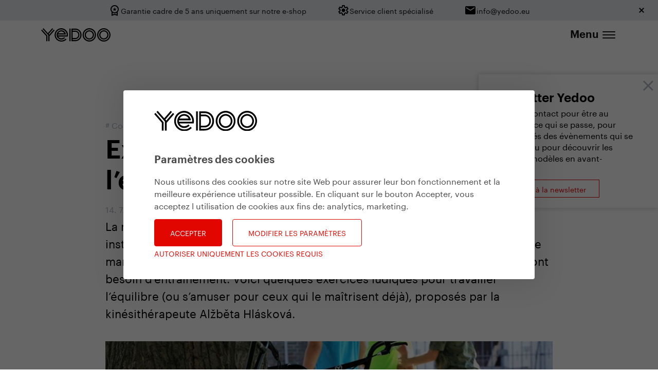

--- FILE ---
content_type: text/html; charset=utf-8
request_url: https://www.yedoo.eu/fr/blogPost/exercice-amusant-pour-travailler-l-equilibre-des-enfants-3LokIh
body_size: 22389
content:

    
    
    



<!DOCTYPE html>
<html lang="fr" >
<head>
    <meta charset="utf-8">
    <meta name="format-detection" content="telephone=no">
     <script>
   window.dataLayer = window.dataLayer || [];
   function gtag(){dataLayer.push(arguments);}

   gtag('consent', 'default', {
     'ad_storage': 'denied',
     'analytics_storage': 'denied',
      'ad_user_data': 'denied',
      'ad_personalization': 'denied',
   });
 </script>

 <!-- Google Tag Manager -->
 <script>(function(w,d,s,l,i){w[l]=w[l]||[];w[l].push({'gtm.start':
new Date().getTime(),event:'gtm.js'});var f=d.getElementsByTagName(s)[0],
j=d.createElement(s),dl=l!='dataLayer'?'&l='+l:'';j.async=true;j.src='//www.googletagmanager.com/gtm.js?id='+i+dl;f.parentNode.insertBefore(j,f);
})(window,document,'script','dataLayer','GTM-T862NT');</script>
 <!-- End Google Tag Manager -->

    
    <meta http-equiv="X-UA-Compatible" content="IE=edge" />
    <meta name="viewport" content="width=device-width,minimum-scale=1,initial-scale=1">
    <link type="text/plain" rel="author" href="/humans.txt" />
    
    <link rel="apple-touch-icon" sizes="180x180" href="/apple-touch-icon.png">
    <link rel="icon" type="image/png" href="/favicon-32x32.png" sizes="32x32">
    <link rel="icon" type="image/png" href="/favicon-16x16.png" sizes="16x16">
    <link rel="manifest" href="/manifest.json">
    <link rel="mask-icon" href="/safari-pinned-tab.svg" color="#5bbad5">
    <meta name="theme-color" content="#ffffff">
    
    <link media="screen, handheld" rel="stylesheet" href="/assets/css/main.css?v=07" />
    <link media="all" rel="stylesheet" href="/assets/css/cookies.css?v=01" />
    <script type="text/javascript" src="/admin/AppBase/jScripts/jQuery/minified/jquery-3.1.0.min.js"></script>

    
    <meta property="og:title" content="Yedoo - Exercice amusant pour travailler l’équilibre des enfants">
    <meta property="og:type" content="article">
    <meta property="og:image" content="https://www.yedoo.eu/upItems/imgs/081/IMG_3400_2_xl_xxl_0005.jpg">
    
    
    
            <meta name="description" content="La magie de la glisse en trottinette est de garder la stabilité dans des positions instables. Voici quelques exercices ludiques pour travailler l’équilibre (ou s’amuser pour ceux qui le maîtrisent déjà), proposés par la kinésithérapeute Alžběta Hlásková." />
        
    
    
            <title>Exercice amusant pour travailler l’équilibre des enfants | Yedoo</title>
        

    <script type="text/javascript" src="/assets/js/orejime.js?v=03"></script>
    
    
<script>
    window.orejimeConfig = {
        appElement: "body",
        cookieName: "Yedoo2017Cookies",
        cookieExpiresAfterDays: 365,
        cookieDomain: 'yedoo.eu',
        debug: true,
        privacyPolicy: "https://www.yedoo.eu/fr/info/protection-des-donnees-personnelles-9zBkLd",
        logo: "/assets/img/svg/logo-full.svg",
        lang: "fr",
        translations: {
            fr: {
                consentModal: {
                    title: "Informations que nous collectons",
                    
                            description: "En cliquant sur le bouton ACCEPTER TOUT, vous activez l utilisation de cookies, qui facilitent la navigation sur notre site Web, nous aident à analyser le fonctionnement et l utilisation de notre site Web et nous permettent d afficher un contenu marketing pertinent. Vous pouvez gérer vos paramètres de cookies ci-dessous. Cliquez sur CONFIRMER LA SÉLECTION pour accepter les paramètres actuels. Lisez notre politique de confidentialité pour en savoir plus.",
                        
                    privacyPolicy: { name: "politique de confidentialité", text: "Pour en savoir plus, lisez notre {privacyPolicy}.\n" },
                },
                consentNotice: {
                    title: "Paramètres des cookies",
                    changeDescription: "Des changements sont survenus depuis votre dernière visite, veuillez mettre à jour votre consentement.",
                    learnMore: "Modifier les paramètres",
                    
                            description: "Nous utilisons des cookies sur notre site Web pour assurer leur bon fonctionnement et la meilleure expérience utilisateur possible. En cliquant sur le bouton Accepter, vous acceptez l utilisation de cookies aux fins de: {purposes}.\n",
                        
                },
                accept: "Accepter",
                acceptTitle: "Accepter les cookies",
                acceptAll: "Accepter tout",
                save: "Confirmer la sélection",
                saveData: "Enregistrer ma configuration",
                decline: "Autoriser uniquement les cookies requis",
                declineAll: "Rejeter toutes les candidatures",
                close: "Fermer",
                enabled: "Enabled",
                disabled: "Désactivé",
                app: {
                    optOut: { title: "(opt-out)", description: "Cette application se chargera par défaut (vous pouvez vous déconnecter)" },
                    required: { title: "(requis)", description: "Cette application est toujours requise" },
                    purposes: "Objectifs",
                    purpose: "Objectif",
                },
                poweredBy: " ",
                newWindow: "nouvelle fenêtre",

                
                        "3WRb41": {     
                        },
                    
                purposes: {
                    analytics: "Analytics",
                    ads: "Marketing",
                    required: "Cookies techniques requis",
                },
            },
        },
        apps: [
            
                    {
                        name: "3WRb41",
                        title: "Google Tag Manager",
                        purposes: ["analytics","ads"],
                        cookies: ["analyticsads"]
                    },
                
            {
                name: "always-on",
                title: "Obligatoire",
                purposes: [],
                required: true
            }
        ],
        categories: [
            {
                name: 'analytics',
                title: 'Analytics',
                description: "nous indique comment vous utilisez le site et nous aide à l améliorer (Google Analytics, Smartlook, Hotjar, ...)",
                apps: ['3WRb41',],
            },
            {
                name: 'ads',
                title: 'Marketing',
                description: "pour vous montrer des publicités pertinentes (par exemple, Google Ads, Facebook Pixel, etc.)",
                apps: ['3WRb41',],
            },
            {
                name: 'required',
                title: 'Cookies techniques requis',
                description: 'assure le bon fonctionnement du site (formulaires, sécurité, etc.), ne stocke pas d informations personnelles',
                apps: ['always-on']
            }
        ]
    }
</script>


        <script type="opt-in" data-type="application/javascript" data-name="3WRb41">
                gtag('consent', 'update', {
        'analytics_storage': 'granted',
        'ad_storage': 'granted',
        'ad_user_data': 'granted',
        'ad_personalization': 'granted',
    });
        </script>
    

    
</head>
<body data-lang="fr" class=" cookies--big">
    <!-- GTM -->
<noscript>
<iframe src="//www.googletagmanager.com/ns.html?id=GTM-T862NT" height="0" width="0" style="display:none;visibility:hidden">
</iframe>
</noscript>
<!-- GTM END-->
    
    <!-- INFO BAR -->
    
            
                <section>
                    <div class="bar bar--hidden light-grey ">
                        
                        <div class=" bar__container bar__container--desktop">
                        
                            <div class="bar__item">
                                <svg width="24" height="24" viewBox="0 0 24 24" fill="none" xmlns="http://www.w3.org/2000/svg">
<mask id="mask0_3_3247" style="mask-type:alpha" maskUnits="userSpaceOnUse" x="0" y="0" width="24" height="24">
<rect width="24" height="24" fill="#D9D9D9"/>
</mask>
<g>
<path d="M9.675 13.7L10.55 10.85L8.25 9H11.1L12 6.2L12.9 9H15.75L13.425 10.85L14.3 13.7L12 11.925L9.675 13.7ZM6 23V15.275C5.36667 14.575 4.875 13.775 4.525 12.875C4.175 11.975 4 11.0167 4 10C4 7.76667 4.775 5.875 6.325 4.325C7.875 2.775 9.76667 2 12 2C14.2333 2 16.125 2.775 17.675 4.325C19.225 5.875 20 7.76667 20 10C20 11.0167 19.825 11.975 19.475 12.875C19.125 13.775 18.6333 14.575 18 15.275V23L12 21L6 23ZM12 16C13.6667 16 15.0833 15.4167 16.25 14.25C17.4167 13.0833 18 11.6667 18 10C18 8.33333 17.4167 6.91667 16.25 5.75C15.0833 4.58333 13.6667 4 12 4C10.3333 4 8.91667 4.58333 7.75 5.75C6.58333 6.91667 6 8.33333 6 10C6 11.6667 6.58333 13.0833 7.75 14.25C8.91667 15.4167 10.3333 16 12 16ZM8 20.025L12 19L16 20.025V16.925C15.4167 17.2583 14.7875 17.5208 14.1125 17.7125C13.4375 17.9042 12.7333 18 12 18C11.2667 18 10.5625 17.9042 9.8875 17.7125C9.2125 17.5208 8.58333 17.2583 8 16.925V20.025Z" fill="#1C1B1F"/>
</g>
</svg>
                                <p class="bar__item-text">Garantie cadre de 5&nbsp;ans uniquement sur notre e-shop</p>
                            </div>
                            
                            <div class="bar__item">
                                <svg width="24" height="24" viewBox="0 0 24 24" fill="none" xmlns="http://www.w3.org/2000/svg">
<mask id="mask0_3_3259" style="mask-type:alpha" maskUnits="userSpaceOnUse" x="0" y="0" width="24" height="24">
<rect width="24" height="24" fill="#D9D9D9"/>
</mask>
<g mask="url(#mask0_3_3259)">
<path d="M9.25 22L8.85 18.8C8.63333 18.7167 8.42916 18.6167 8.2375 18.5C8.04583 18.3833 7.85833 18.2583 7.675 18.125L4.7 19.375L1.95 14.625L4.525 12.675C4.50833 12.5583 4.5 12.4458 4.5 12.3375V11.6625C4.5 11.5542 4.50833 11.4417 4.525 11.325L1.95 9.375L4.7 4.625L7.675 5.875C7.85833 5.74167 8.05 5.61667 8.25 5.5C8.45 5.38333 8.65 5.28333 8.85 5.2L9.25 2H14.75L15.15 5.2C15.3667 5.28333 15.5708 5.38333 15.7625 5.5C15.9542 5.61667 16.1417 5.74167 16.325 5.875L19.3 4.625L22.05 9.375L19.475 11.325C19.4917 11.4417 19.5 11.5542 19.5 11.6625V12.3375C19.5 12.4458 19.4833 12.5583 19.45 12.675L22.025 14.625L19.275 19.375L16.325 18.125C16.1417 18.2583 15.95 18.3833 15.75 18.5C15.55 18.6167 15.35 18.7167 15.15 18.8L14.75 22H9.25ZM11 20H12.975L13.325 17.35C13.8417 17.2167 14.3208 17.0208 14.7625 16.7625C15.2042 16.5042 15.6083 16.1917 15.975 15.825L18.45 16.85L19.425 15.15L17.275 13.525C17.3583 13.2917 17.4167 13.0458 17.45 12.7875C17.4833 12.5292 17.5 12.2667 17.5 12C17.5 11.7333 17.4833 11.4708 17.45 11.2125C17.4167 10.9542 17.3583 10.7083 17.275 10.475L19.425 8.85L18.45 7.15L15.975 8.2C15.6083 7.81667 15.2042 7.49583 14.7625 7.2375C14.3208 6.97917 13.8417 6.78333 13.325 6.65L13 4H11.025L10.675 6.65C10.1583 6.78333 9.67916 6.97917 9.2375 7.2375C8.79583 7.49583 8.39166 7.80833 8.025 8.175L5.55 7.15L4.575 8.85L6.725 10.45C6.64166 10.7 6.58333 10.95 6.55 11.2C6.51666 11.45 6.5 11.7167 6.5 12C6.5 12.2667 6.51666 12.525 6.55 12.775C6.58333 13.025 6.64166 13.275 6.725 13.525L4.575 15.15L5.55 16.85L8.025 15.8C8.39166 16.1833 8.79583 16.5042 9.2375 16.7625C9.67916 17.0208 10.1583 17.2167 10.675 17.35L11 20ZM12.05 15.5C13.0167 15.5 13.8417 15.1583 14.525 14.475C15.2083 13.7917 15.55 12.9667 15.55 12C15.55 11.0333 15.2083 10.2083 14.525 9.525C13.8417 8.84167 13.0167 8.5 12.05 8.5C11.0667 8.5 10.2375 8.84167 9.5625 9.525C8.8875 10.2083 8.55 11.0333 8.55 12C8.55 12.9667 8.8875 13.7917 9.5625 14.475C10.2375 15.1583 11.0667 15.5 12.05 15.5Z" fill="#1C1B1F"/>
</g>
</svg>
                                <p class="bar__item-text">Service client spécialisé</p>
                            </div>
                            
                            <div class="bar__item">
                                <svg width="24" height="24" viewBox="0 0 24 24" fill="none" xmlns="http://www.w3.org/2000/svg">
  <path d="M20 4H4C2.9 4 2 4.9 2 6V18C2 19.1 2.9 20 4 20H20C21.1 20 22 19.1 22 18V6C22 4.9 21.1 4 20 4ZM20 8L12 13L4 8V6L12 11L20 6V8Z" fill="#1C1B1F"/>
</svg>

                                <p class="bar__item-text">info@yedoo.eu</p>
                            </div>
                            
                        </div>

                        <div class=" bar__container bar__container--mobile">
                        
                            <div class="bar__item">
                                <svg width="24" height="24" viewBox="0 0 24 24" fill="none" xmlns="http://www.w3.org/2000/svg">
<mask id="mask0_3_3247" style="mask-type:alpha" maskUnits="userSpaceOnUse" x="0" y="0" width="24" height="24">
<rect width="24" height="24" fill="#D9D9D9"/>
</mask>
<g>
<path d="M9.675 13.7L10.55 10.85L8.25 9H11.1L12 6.2L12.9 9H15.75L13.425 10.85L14.3 13.7L12 11.925L9.675 13.7ZM6 23V15.275C5.36667 14.575 4.875 13.775 4.525 12.875C4.175 11.975 4 11.0167 4 10C4 7.76667 4.775 5.875 6.325 4.325C7.875 2.775 9.76667 2 12 2C14.2333 2 16.125 2.775 17.675 4.325C19.225 5.875 20 7.76667 20 10C20 11.0167 19.825 11.975 19.475 12.875C19.125 13.775 18.6333 14.575 18 15.275V23L12 21L6 23ZM12 16C13.6667 16 15.0833 15.4167 16.25 14.25C17.4167 13.0833 18 11.6667 18 10C18 8.33333 17.4167 6.91667 16.25 5.75C15.0833 4.58333 13.6667 4 12 4C10.3333 4 8.91667 4.58333 7.75 5.75C6.58333 6.91667 6 8.33333 6 10C6 11.6667 6.58333 13.0833 7.75 14.25C8.91667 15.4167 10.3333 16 12 16ZM8 20.025L12 19L16 20.025V16.925C15.4167 17.2583 14.7875 17.5208 14.1125 17.7125C13.4375 17.9042 12.7333 18 12 18C11.2667 18 10.5625 17.9042 9.8875 17.7125C9.2125 17.5208 8.58333 17.2583 8 16.925V20.025Z" fill="#1C1B1F"/>
</g>
</svg>
                                <p class="bar__item-text">Garantie de 5&nbsp;ans sur le cadre uniquement dans notre e-boutique</p>
                            </div>
                            
                            <div class="bar__item">
                                <svg width="24" height="24" viewBox="0 0 24 24" fill="none" xmlns="http://www.w3.org/2000/svg">
  <path d="M20 4H4C2.9 4 2 4.9 2 6V18C2 19.1 2.9 20 4 20H20C21.1 20 22 19.1 22 18V6C22 4.9 21.1 4 20 4ZM20 8L12 13L4 8V6L12 11L20 6V8Z" fill="#1C1B1F"/>
</svg>

                                <p class="bar__item-text">info@yedoo.eu</p>
                            </div>
                            
                        </div>

                        <div class="bar__icon-close">
                            <img class="close__icon" src="/assets/img/close_icon.svg" />
                        </div>
                    </div>
                </section>
            
        
    

    <!-- Header -->
    <header class="header header--dark">
      <div class="header__container">
        <a href="/fr/home" class="header__logo header__logo--full">
  
<svg role="img" class="svg-img header__logo-img"
    version="1.1" xmlns="http://www.w3.org/2000/svg" xmlns:xlink="http://www.w3.org/1999/xlink" x="0px" y="0px"
	width="203.5px" height="39.2px" viewBox="0 0 203.5 39.2" enable-background="new 0 0 203.5 39.2" xml:space="preserve">
<g>
	<g>
		<path d="M0,6.2l15.1,16.9v15h3.4V21.9L2.5,4L0,6.2z M32.6,0L19.8,14.4L6.9,0L4.5,2.2l16.7,18.7v17.3h3.4v-15L39.6,6.2L37.1,4
			L23.9,18.8l-1.8-2l13-14.6L32.6,0z" class="svg-path" />
		<path d="M59.1,9.4c3.8,0,7.2,2.1,9,5.5h-18C51.9,11.5,55.3,9.4,59.1,9.4 M78.6,19.5C78.6,8.8,69.8,0,59.1,0
			C48.3,0,39.5,8.9,39.5,19.7c0,10.7,8.8,19.5,19.6,19.5c6.3,0,10.7-1.7,15.2-6L72,30.8c-4,3.7-7.6,5.1-12.9,5.1
			c-9,0-16.2-7.3-16.2-16.1c0-9,7.3-16.3,16.2-16.3c8.8,0,16.1,7.3,16.1,16.1c0,0.5,0,1.1-0.1,1.5V21H49c0-0.4-0.1-0.8-0.1-1.2
			c0-0.5,0-0.9,0.1-1.4h23.5c-0.1-1.2-0.2-1.7-0.4-2.6c-1.6-5.8-7-9.7-13-9.7c-7.4,0-13.6,6.3-13.6,13.7s6.2,13.4,13.6,13.4
			c4.2,0,7.4-1.4,10.9-4.4l-2.2-2.5c-2.3,2.2-5.3,3.4-8.7,3.4c-5.4,0-8.2-3.8-9-5.3h27.9C78.4,23.1,78.6,21.2,78.6,19.5" class="svg-path"/>
		<rect x="82.9" y="1" width="3.4" height="37.1" class="svg-path"/>
		<path d="M99.7,34.8h-7.4v-2.7h7.4c7.2,0,12.5-5.3,12.5-12.5c0-7.3-5.3-12.5-12.5-12.5h-7.4V4.4h7.4c9,0,15.3,6.3,15.3,15.2
			C115,28.5,108.7,34.8,99.7,34.8 M92.3,10.4h7.4c5.6,0,9.2,3.6,9.2,9.2c0,5.5-3.6,9.1-9.2,9.1h-7.4V10.4z M99.7,1H89v37.1h10.8
			c10.7,0,18.6-7.8,18.6-18.5C118.4,8.8,110.6,1,99.7,1" class="svg-path"/>
		<path d="M141.4,35.8c-9,0-16.3-7.3-16.3-16.2c0-9,7.3-16.2,16.3-16.2c8.9,0,16.2,7.3,16.2,16.2C157.6,28.5,150.3,35.8,141.4,35.8
			 M141.4,0c-10.9,0-19.7,8.8-19.7,19.6c0,10.8,8.8,19.6,19.7,19.6c10.7,0,19.5-8.8,19.5-19.6C160.9,8.8,152.1,0,141.4,0" class="svg-path"/>
		<path d="M141.4,29.8c-5.7,0-10.2-4.5-10.2-10.2c0-5.6,4.6-10.2,10.2-10.2c5.6,0,10.1,4.6,10.1,10.2
			C151.5,25.2,146.9,29.8,141.4,29.8 M141.4,6.1c-7.5,0-13.6,6.1-13.6,13.5c0,7.6,6.1,13.5,13.6,13.5c7.4,0,13.5-6,13.5-13.5
			C154.9,12.2,148.8,6.1,141.4,6.1" class="svg-path"/>
		<path d="M184,35.8c-9,0-16.3-7.3-16.3-16.2c0-9,7.3-16.2,16.3-16.2c8.9,0,16.2,7.3,16.2,16.2C200.1,28.5,192.9,35.8,184,35.8
			 M184,0c-10.9,0-19.7,8.8-19.7,19.6c0,10.8,8.8,19.6,19.7,19.6c10.7,0,19.5-8.8,19.5-19.6C203.5,8.8,194.6,0,184,0" class="svg-path"/>
		<path d="M184,29.8c-5.7,0-10.2-4.5-10.2-10.2c0-5.6,4.6-10.2,10.2-10.2c5.6,0,10.1,4.6,10.1,10.2C194.1,25.2,189.4,29.8,184,29.8
			 M184,6.1c-7.5,0-13.6,6.1-13.6,13.5c0,7.6,6.1,13.5,13.6,13.5c7.4,0,13.5-6,13.5-13.5C197.4,12.2,191.4,6.1,184,6.1" class="svg-path"/>
	</g>
</g>
</svg>

</a>



<div class="header__collapse" id="headerCollapse" aria-hidden="true">
  <div class="header__collapse__helper">
    
        <nav class="nav">
          <ul class="nav__list">
      
        
        
            
                

                
                  <li class="nav__item">
                  <a href="/fr/productCategory/trottinettes-adulte-6LdCj3" class="nav__link">
                    Trottinettes
                  </a>
                </li>
                
              
          
      
        
        
            
                

                
                  <li class="nav__item">
                  <a href="/fr/productCategory/trottinettes-enfants-7XGthZ" class="nav__link">
                    Trottinettes enfants
                  </a>
                </li>
                
              
          
      
        
        
            
                

                
                  <li class="nav__item">
                  <a href="/fr/productCategory/draisiennes-3kQ2uE" class="nav__link">
                    Draisiennes
                  </a>
                </li>
                
              
          
      
        
        
            
                

                
                  <li class="nav__item">
                  <a href="/fr/productCategory/velos-pour-enfants-3tUT6J" class="nav__link">
                    Vélos pour enfants
                  </a>
                </li>
                
              
          
      
        
        
            
                

                
                  <li class="nav__item">
                  <a href="/fr/productLine/accessoires-7FStX3" class="nav__link">
                    Accessoires
                  </a>
                </li>
                
              
          
      
        
        
            
                

                
                  
                
              
          
      
        
        
            
            <li class="nav__item">
              <!--
              <a href="/fr/productLines" class="nav__link nav__link--sub-menu nav__link--desktop">
                <span>Produits</span>
              </a>
              <a href="/fr/productLines" class="nav__link nav__link--sub-menu">
                Produits
              </a>
              -->
              
                  <a href="/fr/productLines" class="nav__link nav__link--sub-menu nav__link--desktop">
                    <span>Produits</span>
                  </a>
                  <a href="/fr/productLines" class="nav__link nav__link--sub-menu">
                    Produits
                  </a>
                

              <ul class="nav__sub-menu">

                
                
                    
                        <li class="nav__sub-item">
                          <a class="nav__link nav__link--sub" href="/fr/productCategory/trottinettes-adulte-6LdCj3">
                            Trottinettes adulte
                          </a>
                        </li>
                      
                        <li class="nav__sub-item">
                          <a class="nav__link nav__link--sub" href="/fr/productCategory/trottinettes-enfants-7XGthZ">
                            Trottinettes enfants
                          </a>
                        </li>
                      
                        <li class="nav__sub-item">
                          <a class="nav__link nav__link--sub" href="/fr/productCategory/draisiennes-3kQ2uE">
                            Draisiennes
                          </a>
                        </li>
                      
                        <li class="nav__sub-item">
                          <a class="nav__link nav__link--sub" href="/fr/productCategory/velos-pour-enfants-3tUT6J">
                            Vélos pour enfants
                          </a>
                        </li>
                      
                  
                

                

                

                

                
                    
                        
                            
                                <li class="nav__sub-item">
                                  <a href="https://www.yedoo.eu/fr/productLine/7FStX3" class="nav__link nav__link--sub">
                                    <span>Accessoires</span>
                                  </a>
                                </li>
                              
                          
                      
                        
                            
                                
                              
                          
                      
                        
                            
                                <li class="nav__sub-item">
                                  <a href="/fr/productlines#ProductLines" class="nav__link nav__link--sub">
                                    <span>Séries de produits</span>
                                  </a>
                                </li>
                              
                          
                      
                        
                            
                                <li class="nav__sub-item">
                                  <a href="/fr/productlines#SpecialEditions" class="nav__link nav__link--sub">
                                    <span>Editions spéciales</span>
                                  </a>
                                </li>
                              
                          
                      
                        
                            <li class="nav__sub-item nav__sub-item--hide">
                              <a href="/fr/products" class="nav__link nav__link--sub">
                                <span>Tableau comparatif</span>
                              </a>
                            </li>
                          
                      
                        
                            
                                <li class="nav__sub-item">
                                  <a href="/fr/selectionGuide" class="nav__link nav__link--sub">
                                    <span>Guide de votre choix</span>
                                  </a>
                                </li>
                              
                          
                      
                  
              </ul>
            </li>
          
      
        
        
            
                

                
                  <li class="nav__item">
                  <a href="/fr/faq" class="nav__link">
                    FAQ
                  </a>
                </li>
                
              
          
      
        
        
            
                <li class="nav__item">
                  <a href="/fr/about-us" class="nav__link nav__link--sub-menu">
                    Qui sommes-nous
                  </a>
                  <ul class="nav__sub-menu">
                    
                        
                            
                          
                      
                        
                            
                          
                      
                        
                            <li class="nav__sub-item">
                              
                                  <a class="nav__link nav__link--sub" href="/fr/story/l-histoire-de-yedoo-4MoLLu">
                                    L’histoire de Yedoo
                                  </a>
                                
                            </li>
                          
                      
                        
                            <li class="nav__sub-item">
                              
                                  <a class="nav__link nav__link--sub" href="/fr/story/le-developpement-des-trottinettes-yedoo-7ZtbTb">
                                    Le développement des trottinettes Yedoo
                                  </a>
                                
                            </li>
                          
                      
                        
                            <li class="nav__sub-item">
                              
                                  <a href="/fr/team" class="nav__link nav__link--sub">
                                    L’équipe Yedoo
                                  </a>
                                
                            </li>
                          
                      
                        
                            <li class="nav__sub-item">
                              
                                  <a href="/fr/career" class="nav__link nav__link--sub">
                                    Nous cherchons de nouveaux collaborateurs
                                  </a>
                                
                            </li>
                          
                      
                        
                            
                          
                      
                        
                            <li class="nav__sub-item">
                              
                                  <a href="/fr/supports" class="nav__link nav__link--sub">
                                     Yedoo soutient
                                  </a>
                                
                            </li>
                          
                      
                        
                            <li class="nav__sub-item">
                              
                                  <a href="https://www.yedoo.eu/fr/events" class="nav__link nav__link--sub">
                                    Calendrier des évènements
                                  </a>
                                
                            </li>
                          
                      
                        
                            <li class="nav__sub-item">
                              
                                  <a href="https://www.yedoo.eu/fr/blog/tag/tous-les-articles-yedoo-2isRsi" class="nav__link nav__link--sub">
                                    Dans le monde Yedoo
                                  </a>
                                
                            </li>
                          
                      
                        
                            <li class="nav__sub-item">
                              
                                  <a href="/fr/contacts" class="nav__link nav__link--sub">
                                    Contact
                                  </a>
                                
                            </li>
                          
                      
                  </ul>
                </li>
              
          
      
        
        
            
            <li class="nav__item">
              <!--
              <a href="/fr/blog" class="nav__link nav__link--sub-menu nav__link--desktop nav__link--active">
                <span>Blog</span>
              </a>
              <a href="/fr/blog" class="nav__link nav__link--sub-menu">
                Blog
              </a>
              -->
              
                  <a href="/fr/blog" class="nav__link nav__link--sub-menu nav__link--desktop nav__link--active">
                    <span>Blog</span>
                  </a>
                  <a href="/fr/blog" class="nav__link nav__link--sub-menu">
                    Blog
                  </a>
                

              <ul class="nav__sub-menu">

                
                
                

                
                    
                        
                      
                        
                            <li class="nav__sub-item">
                              <a class="nav__link nav__link--sub" href="/fr/blog/tag/idees-de-sorties-3X0JCE">
                                # Idées de sorties
                              </a>
                            </li>
                          
                      
                        
                            <li class="nav__sub-item">
                              <a class="nav__link nav__link--sub" href="/fr/blog/tag/en-voyage-4dOD3G">
                                # En voyage
                              </a>
                            </li>
                          
                      
                        
                            <li class="nav__sub-item">
                              <a class="nav__link nav__link--sub" href="/fr/blog/tag/le-monde-yedoo-3F0JCE">
                                # Le monde Yedoo
                              </a>
                            </li>
                          
                      
                        
                      
                        
                            <li class="nav__sub-item">
                              <a class="nav__link nav__link--sub" href="/fr/blog/tag/episodes-7Z9jJC">
                                # Episodes
                              </a>
                            </li>
                          
                      
                        
                      
                        
                            <li class="nav__sub-item">
                              <a class="nav__link nav__link--sub" href="/fr/blog/tag/tous-les-articles-yedoo-2isRsi">
                                # Tous les articles Yedoo
                              </a>
                            </li>
                          
                      
                        
                      
                        
                      
                        
                      
                  

                

                

                
              </ul>
            </li>
          
      
        
        
            
            <li class="nav__item">
              <!--
              <a href="/fr/yedoo-edu" class="nav__link nav__link--sub-menu nav__link--desktop">
                <span>Yedoo Edu</span>
              </a>
              <a href="/fr/yedoo-edu" class="nav__link nav__link--sub-menu">
                Yedoo Edu
              </a>
              -->
              
                  <a href="/fr/yedoo-edu" class="nav__link nav__link--sub-menu nav__link--desktop">
                    <span>Yedoo Edu</span>
                  </a>
                  <a href="/fr/yedoo-edu" class="nav__link nav__link--sub-menu">
                    Yedoo Edu
                  </a>
                

              <ul class="nav__sub-menu">

                
                
                

                

                
                    
                        
                            <li class="nav__sub-item">
                              <a class="nav__link nav__link--sub" href="/fr/edu/conseils-et-instructions-0XQ6UO">
                                # Conseils et instructions
                              </a>
                            </li>
                          
                      
                        
                      
                        
                      
                        
                      
                        
                            <li class="nav__sub-item">
                              <a class="nav__link nav__link--sub" href="/fr/edu/enfants-3zAize">
                                # Enfants
                              </a>
                            </li>
                          
                      
                        
                      
                        
                            <li class="nav__sub-item">
                              <a class="nav__link nav__link--sub" href="/fr/edu/vie-sain-7dHCkN">
                                # Vie sain
                              </a>
                            </li>
                          
                      
                        
                      
                        
                            <li class="nav__sub-item">
                              <a class="nav__link nav__link--sub" href="/fr/edu/reglage-et-entretien-3mNF5P">
                                # Réglage et entretien 
                              </a>
                            </li>
                          
                      
                        
                            <li class="nav__sub-item">
                              <a class="nav__link nav__link--sub" href="/fr/edu/technique-de-glisse-en-trottinette-3Eso6n">
                                # Technique de glisse en trottinette
                              </a>
                            </li>
                          
                      
                        
                            <li class="nav__sub-item">
                              <a class="nav__link nav__link--sub" href="/fr/edu/nous-cooperons-3uiU99">
                                # Nous coopérons  
                              </a>
                            </li>
                          
                      
                  

                

                
              </ul>
            </li>
          
      
            <li class="social social--header" style="border-right: 0; padding-right: 0;">
              <a href="/fr/hledat" class="social__item" style="margin: 0;">
                <svg class="svg-img" style="width: 2.5rem; height: auto;" width="128" height="128" viewBox="0 0 24 24" xmlns="http://www.w3.org/2000/svg">
                  <path d="M15.5 14h-.79l-.28-.27a6.5 6.5 0 0 0 1.48-5.34c-.47-2.78-2.79-5-5.59-5.34a6.505 6.505 0 0 0-7.27 7.27c.34 2.8 2.56 5.12 5.34 5.59a6.5 6.5 0 0 0 5.34-1.48l.27.28v.79l4.25 4.25c.41.41 1.08.41 1.49 0c.41-.41.41-1.08 0-1.49L15.5 14zm-6 0C7.01 14 5 11.99 5 9.5S7.01 5 9.5 5S14 7.01 14 9.5S11.99 14 9.5 14z"/>
                </svg>
              </a>
            </li>
            
            
              <li class="eshop-controls eshop-controls--header">
                <a class="eshop-controls__cart" href="http://eshop.yedoo.eu/fr/cart.php">
                  
<svg role="img" class="svg-img"
width="446.84px" height="446.84px" enable-background="new 0 0 446.843 446.843" version="1.1" viewBox="0 0 446.843 446.843" xml:space="preserve" xmlns="http://www.w3.org/2000/svg">
	<path d="m444.09 93.103c-2.698-3.699-7.006-5.888-11.584-5.888h-322.59c-0.625 0-1.249 0.038-1.85 0.119l-13.276-38.27c-1.376-3.958-4.406-7.113-8.3-8.646l-66.908-26.284c-7.374-2.887-15.695 0.735-18.591 8.1-2.891 7.369 0.73 15.695 8.1 18.591l60.768 23.872 74.381 214.4c-3.283 1.144-6.065 3.663-7.332 7.187l-21.506 59.739c-1.318 3.663-0.775 7.733 1.468 10.916 2.24 3.183 5.883 5.078 9.773 5.078h11.044c-6.844 7.616-11.044 17.646-11.044 28.675 0 23.718 19.298 43.012 43.012 43.012s43.012-19.294 43.012-43.012c0-11.029-4.2-21.059-11.044-28.675h93.776c-6.847 7.616-11.048 17.646-11.048 28.675 0 23.718 19.294 43.012 43.013 43.012 23.718 0 43.012-19.294 43.012-43.012 0-11.029-4.2-21.059-11.043-28.675h13.433c6.599 0 11.947-5.349 11.947-11.948s-5.349-11.947-11.947-11.947h-229.12l13.319-36.996c1.72 0.724 3.578 1.152 5.523 1.152h210.28c6.234 0 11.751-4.027 13.65-9.959l59.739-186.39c1.401-4.364 0.632-9.129-2.066-12.828zm-274.43 316.7c-10.543 0-19.116-8.573-19.116-19.116s8.573-19.117 19.116-19.117 19.116 8.574 19.116 19.117-8.573 19.116-19.116 19.116zm157.71 0c-10.543 0-19.117-8.573-19.117-19.116s8.574-19.117 19.117-19.117c10.542 0 19.116 8.574 19.116 19.117s-8.574 19.116-19.116 19.116zm75.153-261.66h-73.161v-32.259h83.499l-10.338 32.259zm-21.067 65.712h-52.094v-37.038h63.967l-11.873 37.038zm-146.88 0v-37.038h66.113v37.038h-66.113zm66.113 28.677v31.064h-66.113v-31.064h66.113zm-161.57-65.715h66.784v37.038h-53.933l-12.851-37.038zm95.456-28.674v-32.259h66.113v32.259h-66.113zm-28.673-32.259v32.259h-76.734l-11.191-32.259h87.925zm-43.982 126.65h43.982v31.064h-33.206l-10.776-31.064zm167.44 31.065v-31.064h42.909l-9.955 31.064h-32.954z"/>
</svg>
                </a>
              </li>
            
            
            <li class="languages">
              <div class="languages__controller nav__link--sub-menu">
                <span class="languages__controller-text">FR</span>
                <span class="languages__arrow-down"></span>
              </div>
              <div class="languages__items nav__sub-menu">
                <a href="/cs/clanek/exercice-amusant-pour-travailler-l-equilibre-des-enfants-3LokIh" class="languages__item lang--cs">CS</a><a href="/en/article/exercice-amusant-pour-travailler-l-equilibre-des-enfants-3LokIh" class="languages__item lang--en">EN</a><a href="/ru/article/exercice-amusant-pour-travailler-l-equilibre-des-enfants-3LokIh" class="languages__item lang--ru">RU</a><a href="/de/artikel/exercice-amusant-pour-travailler-l-equilibre-des-enfants-3LokIh" class="languages__item lang--de">DE</a><a href="/sk/clanek/exercice-amusant-pour-travailler-l-equilibre-des-enfants-3LokIh" class="languages__item lang--sk">SK</a><a href="/es/blogPost/exercice-amusant-pour-travailler-l-equilibre-des-enfants-3LokIh" class="languages__item lang--es">ES</a>
              </div>
            </li>
          </ul>
        </nav>
      
  </div>
</div>

<a id="toggleMenu" class="hamburger-wrapper">
  <span class="hamburger__text">
    Menu
  </span>
  <span class="hamburger hamburger--spin">
    <span class="hamburger-box">
      <span class="hamburger-inner"></span>
    </span>
  </span>
</a>

<script type="text/javascript">
	jQuery(function($) {
	var path = window.location.href;
	//alert($('ul a').length);
	$('.nav ul li a').each(function() {	
		if (this.href === path) {
			$(this).addClass('nav__link--active');
		}
		//alert(this.href);
	});
	});	
</script>

        <script type="text/javascript" src="/assets/js/main.js?v=04"></script>
      </div>
    </header>
    
    <main>
        
    <!-- Quick Contacts -->
    

<div class="quick-contacts quick-contacts--active">
    <div class="quick-contacts-item quick-contacts-item--sale">
        <div class="quick-contacts-open">
            <img src="/assets/img/newsletter.svg?v=01" />
        </div>
        <div class="quick-contacts-box quick-contacts-box--hide quick-contacts-box--mobile" id="quick-contacts-box">
            <div class="quick-contacts-text">
                <h2>Newsletter Yedoo</h2>
                <p>Restez en contact pour être au courant de ce qui se passe, pour être informés des évènements qui se préparent ou pour découvrir les nouveaux modèles en avant-première.</p>
            </div>
            <a href=" https://app.smartemailing.cz/public/web-forms-v2/display-form/507735-5pz5yqilj5buer3kftp4pomjkf88t3a9muagdo3lt7cp4usy3hak2kesh5ddztrwfpsv03fjff1qkgj5s75jif5fj3ftl6e65u7i" target="_blank" class="btn">
                s’inscrire à la newsletter
            </a>
            <div class="quick-contacts-close" id="quick-contacts-close">
                <img src="/assets/img/close.svg" />
            </div>
        </div>
    </div>
</div>

<script type="text/javascript" src="/assets/js/js.cookie.min.js"></script>
<script>
    var cookieBox = document.getElementById('quick-contacts-box');
    var cookieButton = document.getElementById('quick-contacts-close');
    if (!Cookies.get('yedoo-newsletter')) {
        cookieBox.classList.remove('quick-contacts-box--hide');

        cookieButton.onclick = function () {
            Cookies.set('yedoo-newsletter', true, { expires: 31 });
            cookieBox.classList.add('quick-contacts-box--hide');
        };
    }
</script>
<script>
    
    $('.quick-contacts-open').click(function(){
        $('.quick-contacts-box').removeClass("quick-contacts-box--hide quick-contacts-box--mobile");
    });
    $('.quick-contacts-close').click(function(){
        $('.quick-contacts-box').addClass("quick-contacts-box--hide");
    });
    $('.quick-contacts-open').click(function() {
        $('.tooltip--sale').addClass("hidden");
    });
    $('.quick-contacts-box').click(function() {
        $('.tooltip--sale').removeClass("hidden");
    });
</script>
    
    <section class="canvas canvas--menu-inc">
        <article class="article">
            <!-- header -->
            <header class="container">
                <p class="article__tags"># <a class="link link--invert" href="/fr/blog/tag/conseils-et-instructions-0XQ6UO">Conseils et instructions</a>, <a class="link link--invert" href="/fr/blog/tag/enfants-3zAize">Enfants</a></p>
                <h1 class="article__title" id="jsArticleTitle">
                    Exercice amusant pour travailler l’équilibre des enfants
                </h1>
                <small class="article__metainfo">
                    <time datetime="2022-07-14T11:00">
                        14. 7. 2022
                    </time>
                     | <span rel="author">Vendula Kosíková</span>
                </small>
                <p class="article__perex">La magie de la glisse en trottinette est de garder la stabilité dans des positions instables. Une grande partie des enfants trouvera la solution de cette énigme de manière intuitive. Mais ils ne sont pas tous naturellement doués et certains auront besoin d’entrainement. Voici quelques exercices ludiques pour travailler l’équilibre (ou s’amuser pour ceux qui le maîtrisent déjà), proposés par la kinésithérapeute Alžběta Hlásková.</p>
                <figure class="article__figure">
                    <picture class="jsOpenGallery link link--bright" data-gallery-id="29" data-index="3LokIh">
                        <source srcset="/upItems/imgs/081/IMG_3400_2_xl_xl_0005.jpg" media="(min-width: 1401px)" />
                        <source srcset="/upItems/imgs/081/IMG_3400_2_xl_xs_0005.jpg" media="(max-width: 420px)" />
                        <source srcset="/upItems/imgs/081/IMG_3400_2_xl_small_0005.jpg" media="(max-width: 992px)" />
                        <source srcset="/upItems/imgs/081/IMG_3400_2_xl_m_0005.jpg" media="(max-width: 1200px)" />
                        <source srcset="/upItems/imgs/081/IMG_3400_2_xl_l_0005.jpg" media="(max-width: 1400px)" />
                        <img class="article__img" alt="Trottinettes enfants" width="1050" height="525" src="/upItems/imgs/081/IMG_3400_2_xl_xl_0005.jpg" />
                    </picture>
                    <figcaption class="article__img-caption">Trottinettes enfants</figcaption>
                </figure>
            </header>
            
            <!-- article content -->
            
            <div class="container container--press article__main article-typo">
                
                
                        <h2>Équilibre sur une jambe </h2>
<ul>
<li>Faites l’exercice avec vos enfants, essayez de tenir debout sur une jambe (puis sur l’autre) et n’oubliez pas de rigoler quand vous tombez.</li>
<li>Concentrez-vous sur le poids exercé sur le talon, le gros orteil et le petit orteil, essayez de le répartir de manière équilibrée entre ces trois points.</li>
<li>Respirez calmement, essayez de vous détendre.</li>
<li>Observez quels muscles vous faites travailler. Vous serez peut-être surpris.</li>
<li>Si vous arrivez à rester en équilibre, essayez de varier la posture. Penchez-vous un peu vers l’avant, sur le côté etc. A tour de rôle avec les enfants, définissez une nouvelle posture à adopter. Gardez l’équilibre pendant quelques secondes dans chaque position et profitez-en pour vous détendre.</li>
<li>Essayez ensuite de bouger vos bras et observez ce que cela fait avec votre équilibre. Stabilisez-vous après chaque modification de posture.</li>
<li>Une fois l’équilibre maîtrisé, essayez d’effectuer des activités quotidiennes dans la posture debout sur une jambe. Découper une image, se brosser les dents etc.</li>
<li>Vous pouvez aussi à tour de rôle chanter une chanson dans chaque posture. Observez ce que cela fait avec votre stabilité quand le cerveau se concentre sur autre chose.</li>
<li>Enfin, remettez les deux pieds par terre et appréciez le sentiment de sécurité et de stabilité.</li>
</ul>
<p>L’instabilité donne du piment au quotidien, tout comme la trottinette, que vous maitriserez dorénavant beaucoup mieux. </p>





        
        
                <figure class="article__figure">
                    <picture class="jsOpenGallery link link--bright" data-gallery-id="29" data-index="3EXmVx">
                        <source srcset="/upItems/imgs/081/IMG_3690_2_l_0005.jpg" media="(min-width: 1400px)" />
                        <source srcset="/upItems/imgs/081/IMG_3690_2_xs_0005.jpg" media="(max-width: 420px)" />
                        <source srcset="/upItems/imgs/081/IMG_3690_2_small_0005.jpg" media="(max-width: 605px)" />
                        <source srcset="/upItems/imgs/081/IMG_3690_2_m_0005.jpg" media="(max-width: 675px)" />
                        <source srcset="/upItems/imgs/081/IMG_3690_2_l_0005.jpg" media="(max-width: 767px)" />
                        <source srcset="/upItems/imgs/081/IMG_3690_2_small_0005.jpg" media="(max-width: 1199px)" />
                        <source srcset="/upItems/imgs/081/IMG_3690_2_m_0005.jpg" media="(max-width: 1399px)" />
                        <img class="article__content-img" alt="Trottinettes enfants" width="785" height="523" src="/upItems/imgs/081/IMG_3690_2_xl_0005.jpg" />
                    </picture>
                    <figcaption class="article__img-caption"> La trottinette est un outil idéal pour entraîner la stabilité et la coordination des mouvements.</figcaption>
                </figure>
            
    
                    
            </div>
            <footer class="container container--press">
                <!-- Social -->
                
<div class="article__social social social--article">
    <a class="social__item social__item--fb" href="https://www.facebook.com/sharer/sharer.php?u=https://www.yedoo.eu/fr/blogPost/exercice-amusant-pour-travailler-l-equilibre-des-enfants-3LokIh" title="Partager" target="_blank">
        
<?xml version="1.0" encoding="UTF-8"?>
<svg class="svg-img" enable-background="new 0 0 32 32" version="1.1" viewBox="0 0 32 32" xml:space="preserve" xmlns="http://www.w3.org/2000/svg">
<path stroke="none" d="m13.7 23.3h3.6v-8.1h2.1v-2.5h-2.1v-0.9c0-0.7 0.4-1.1 1.2-1.1 0.4 0 0.7 0.1 1 0.1v-2.6c-0.5-0.1-1-0.2-1.7-0.2-2.5 0-4.1 1.2-4.1 3.9v0.9h-1.3v2.5h1.3v8z"/>
<path d="m16 30c-7.7 0-14-6.3-14-14s6.3-14 14-14 14 6.3 14 14-6.3 14-14 14z" fill="none" stroke-miterlimit="10"/>
</svg>
    </a>
    <a class="social__item social__item--twitter" href="https://twitter.com/home?status=https://www.yedoo.eu/fr/blogPost/exercice-amusant-pour-travailler-l-equilibre-des-enfants-3LokIh" title="Partager" target="_blank">
        
<?xml version="1.0" encoding="UTF-8"?>
<svg class="svg-img" enable-background="new 0 0 32 32" version="1.1" viewBox="0 0 32 32" xml:space="preserve" xmlns="http://www.w3.org/2000/svg">
<path d="m16 30.2c-7.7 0-14-6.3-14-14s6.3-14 14-14 14 6.3 14 14-6.3 14-14 14z" fill="none" stroke-miterlimit="10"/>
<path stroke="none" d="m24.7 11.6v-0.1s-0.1-0.1-0.1 0c-0.4 0.2-0.9 0.3-1.3 0.4 0.5-0.4 0.9-0.9 1-1.5v-0.1s-0.1 0-0.1 0c-0.6 0.4-1.2 0.6-1.9 0.7-0.6-0.6-1.5-1-2.4-1-1.8 0-3.3 1.5-3.3 3.3 0 0.2 0 0.4 0.1 0.6-2.5-0.2-4.8-1.4-6.3-3.3h-0.1s-0.1 0-0.1 0.1c-0.3 0.5-0.4 1.1-0.4 1.7 0 1 0.4 1.9 1.1 2.5-0.4-0.1-0.7-0.2-1-0.3h-0.1s-0.1 0.1-0.1 0.1c0 1.4 0.9 2.6 2.2 3.1h-0.9-0.1v0.1c0.4 1.2 1.5 2.1 2.8 2.3-1.1 0.8-2.3 1.2-3.6 1.2h-0.7c-0.1 0-0.1 0-0.1 0.1v0.1c1.5 0.9 3.2 1.4 4.9 1.4 5.7 0 9.2-4.7 9.2-9.2v-0.4c0.3-0.6 0.9-1.2 1.3-1.8z"/>
</svg>
    </a>
</div>

                <!-- blogposts nav -->
                <nav>
                    <div class="article__nav">
                        
                            
                                    <a class="article__nav-link article__nav-link--left" href="/fr/blogPost/qui-est-andrea-mokrejsova-0anyWX">
                                        
<svg class="svg-arrow"
version="1.1" xmlns="http://www.w3.org/2000/svg" xmlns:xlink="http://www.w3.org/1999/xlink" x="0px" y="0px"
	 viewBox="0 0 31.494 31.494" style="enable-background:new 0 0 31.494 31.494;" xml:space="preserve">
<path d="M10.273,5.009c0.444-0.444,1.143-0.444,1.587,0c0.429,0.429,0.429,1.143,0,1.571l-8.047,8.047h26.554
	c0.619,0,1.127,0.492,1.127,1.111c0,0.619-0.508,1.127-1.127,1.127H3.813l8.047,8.032c0.429,0.444,0.429,1.159,0,1.587
	c-0.444,0.444-1.143,0.444-1.587,0l-9.952-9.952c-0.429-0.429-0.429-1.143,0-1.571L10.273,5.009z"/>
</svg><span class="article__nav-text">Article précédent</span>
                                    </a>
                                
                        

                        
                                <span class="article__nav-delimiter"></span>
                            

                        
                            
                                    <a class="article__nav-link article__nav-link--right" href="/fr/blogPost/quelles-sont-les-bonnes-motivations-parlez-leur-langue-38bAeR">
                                        <span class="article__nav-text">Article suivant</span>
<svg class="svg-arrow"
version="1.1" xmlns="http://www.w3.org/2000/svg" xmlns:xlink="http://www.w3.org/1999/xlink" x="0px" y="0px"
	 viewBox="0 0 31.494 31.494" style="enable-background:new 0 0 31.494 31.494;" xml:space="preserve">
<path d="M10.273,5.009c0.444-0.444,1.143-0.444,1.587,0c0.429,0.429,0.429,1.143,0,1.571l-8.047,8.047h26.554
	c0.619,0,1.127,0.492,1.127,1.111c0,0.619-0.508,1.127-1.127,1.127H3.813l8.047,8.032c0.429,0.444,0.429,1.159,0,1.587
	c-0.444,0.444-1.143,0.444-1.587,0l-9.952-9.952c-0.429-0.429-0.429-1.143,0-1.571L10.273,5.009z"/>
</svg>
                                    </a>
                                
                        
                    </div>
                    <a href="/fr/blog" class="btn btn--xs article__btn bottom-2">
                        Revenir à la liste des articles
                    </a>
                </nav>

                <!-- Discussion -->
                
                
                        <section class="discus" id="discussion">
                    
                    <h2 class="discus__title">Débat</h2>
                    
                            <p class="discus__no-comment">personne ne s’est exprimé...</p>
                        
                    
<div id="forumForm">
    <form method="post" action="/fr/blogPost/exercice-amusant-pour-travailler-l-equilibre-des-enfants-3LokIh" id="ctl01">
<div class="aspNetHidden">
<input type="hidden" name="__VIEWSTATE" id="__VIEWSTATE" value="/[base64]/Y5n9M3qYQZ0BN79+8C+oa8dk9qWXQrkdYbilw==" />
</div>

<div class="aspNetHidden">

	<input type="hidden" name="__VIEWSTATEGENERATOR" id="__VIEWSTATEGENERATOR" value="8D74A421" />
</div>
        <div class="discus__form">
                <h3 class="discus__form-title">Ajouter un commentaire</h3>
                <div class="discus__form-line">
                    <input class="va vaS discus__form-text" placeholder="nom" required="required" name="author" type="text" />
                    <input class="va vaE discus__form-text" placeholder="email" required="required" name="email" type="text" />
                </div>
                <div class="discus__form-line">
                    <textarea rows="5" class="discus__form-area" placeholder="texte de la contribution" required="required" name="text"></textarea>
                </div>
                <label class="form__line" id="cpt">
                    <span class="discus__form-caption" style="font-size: 1.6rem;">
                        Veuillez taper le nom Yedoo dans la case ci-dessous.
                    </span>
                    <div style="width: 100%; display: block; margin-top: .5rem;">
                        <input class="discus__form-text" name="cpt" type="text" />
                    </div>
                </label>

                
                
                
                <input type="hidden" name="title" value="" />
                <div style="width: 100%; display: block; margin-top: .5rem;">
                    <input type="submit" class="btn" name="blogPostForum" data-value="Envoyer" value="Send" />
                </div>
            </div>
    </form>
</div>
<script>
    
    window.onload = function(){
        if(document.getElementById('jsArticleTitle') && document.getElementsByName('title')) {
            var articleTitle = document.getElementById('jsArticleTitle').innerHTML;
            var els=document.getElementsByName("title");
            for (var i=0;i<els.length;i++) {
                els[i].value = articleTitle.trim();
            }
        }
    };
    
    $(function(){
        var forumSubmitBtn = $('input[type=submit][name=blogPostForum]');
        forumSubmitBtn.val(forumSubmitBtn.data('value'));
    });
</script>
                </section>

                <!-- related extras -->
                
                        <section>
                            <div class="heading-wrap">
                                <h2 class="heading  heading--h2 heading--wraped">Produits associés</h2>
                            </div>
                            <ul class="related">
                    
                                <li class="related__item">
                                    <a class="related__img-wrap link--bright" href="/fr/product/trottinette-enfant-en-aluminium-yedoo-frida-fred-7mryA1">
                                        
                                        
                                                <picture>
                                                    <source srcset="/upItems/imgs/079/FridaFred_mint_side_final_s.jpg" media="(min-width: 768px)" />
                                                    <source srcset="/upItems/imgs/079/FridaFred_mint_side_final_xs.jpg" media="(max-width: 767px)" />
                                                    <img class="related__img" src="/upItems/imgs/079/FridaFred_mint_side_final_xs.jpg" alt="Frida &amp; Fred" />
                                                </picture>
                                            
                                    </a>
                                    <span class="related__title">Frida & Fred</span><br/>
                                    <a class="btn related__btn" href="/fr/product/trottinette-enfant-en-aluminium-yedoo-frida-fred-7mryA1">
                                        Détail du produit
                                        
<svg class="svg-arrow"
version="1.1" xmlns="http://www.w3.org/2000/svg" xmlns:xlink="http://www.w3.org/1999/xlink" x="0px" y="0px"
	 viewBox="0 0 31.494 31.494" style="enable-background:new 0 0 31.494 31.494;" xml:space="preserve">
<path d="M10.273,5.009c0.444-0.444,1.143-0.444,1.587,0c0.429,0.429,0.429,1.143,0,1.571l-8.047,8.047h26.554
	c0.619,0,1.127,0.492,1.127,1.111c0,0.619-0.508,1.127-1.127,1.127H3.813l8.047,8.032c0.429,0.444,0.429,1.159,0,1.587
	c-0.444,0.444-1.143,0.444-1.587,0l-9.952-9.952c-0.429-0.429-0.429-1.143,0-1.571L10.273,5.009z"/>
</svg>
                                    </a>
                                </li>
                    
                                <li class="related__item">
                                    <a class="related__img-wrap link--bright" href="/fr/product/trottinette-enfant-yedoo-wzoom-new-2Fo9WF">
                                        
                                        
                                                <picture>
                                                    <source srcset="/upItems/imgs/067/Wzoom_red_side_s.jpg" media="(min-width: 768px)" />
                                                    <source srcset="/upItems/imgs/067/Wzoom_red_side_xs.jpg" media="(max-width: 767px)" />
                                                    <img class="related__img" src="/upItems/imgs/067/Wzoom_red_side_xs.jpg" alt="Wzoom" />
                                                </picture>
                                            
                                    </a>
                                    <span class="related__title">Wzoom</span><br/>
                                    <a class="btn related__btn" href="/fr/product/trottinette-enfant-yedoo-wzoom-new-2Fo9WF">
                                        Détail du produit
                                        
<svg class="svg-arrow"
version="1.1" xmlns="http://www.w3.org/2000/svg" xmlns:xlink="http://www.w3.org/1999/xlink" x="0px" y="0px"
	 viewBox="0 0 31.494 31.494" style="enable-background:new 0 0 31.494 31.494;" xml:space="preserve">
<path d="M10.273,5.009c0.444-0.444,1.143-0.444,1.587,0c0.429,0.429,0.429,1.143,0,1.571l-8.047,8.047h26.554
	c0.619,0,1.127,0.492,1.127,1.111c0,0.619-0.508,1.127-1.127,1.127H3.813l8.047,8.032c0.429,0.444,0.429,1.159,0,1.587
	c-0.444,0.444-1.143,0.444-1.587,0l-9.952-9.952c-0.429-0.429-0.429-1.143,0-1.571L10.273,5.009z"/>
</svg>
                                    </a>
                                </li>
                    
                                <li class="related__item">
                                    <a class="related__img-wrap link--bright" href="/fr/product/trottinette-enfant-yedoo-mau-emoji-6ZzWp5">
                                        
                                        
                                                <picture>
                                                    <source srcset="/upItems/imgs/069/EMOJI_mau_red_side_s_0002.jpg" media="(min-width: 768px)" />
                                                    <source srcset="/upItems/imgs/069/EMOJI_mau_red_side_xs_0002.jpg" media="(max-width: 767px)" />
                                                    <img class="related__img" src="/upItems/imgs/069/EMOJI_mau_red_side_xs_0002.jpg" alt="Mau Emoji" />
                                                </picture>
                                            
                                    </a>
                                    <span class="related__title">Mau Emoji</span><br/>
                                    <a class="btn related__btn" href="/fr/product/trottinette-enfant-yedoo-mau-emoji-6ZzWp5">
                                        Détail du produit
                                        
<svg class="svg-arrow"
version="1.1" xmlns="http://www.w3.org/2000/svg" xmlns:xlink="http://www.w3.org/1999/xlink" x="0px" y="0px"
	 viewBox="0 0 31.494 31.494" style="enable-background:new 0 0 31.494 31.494;" xml:space="preserve">
<path d="M10.273,5.009c0.444-0.444,1.143-0.444,1.587,0c0.429,0.429,0.429,1.143,0,1.571l-8.047,8.047h26.554
	c0.619,0,1.127,0.492,1.127,1.111c0,0.619-0.508,1.127-1.127,1.127H3.813l8.047,8.032c0.429,0.444,0.429,1.159,0,1.587
	c-0.444,0.444-1.143,0.444-1.587,0l-9.952-9.952c-0.429-0.429-0.429-1.143,0-1.571L10.273,5.009z"/>
</svg>
                                    </a>
                                </li>
                    
                                <li class="related__item">
                                    <a class="related__img-wrap link--bright" href="/fr/product/draisienne-en-aluminium-securisee-yedoo-yootoo-7kquBY">
                                        
                                        
                                                
                                                        
                                                                <picture>
                                                                    <source srcset="/upItems/imgs/094/YooToo_13108_blue_side_s.jpg" media="(min-width: 768px)" />
                                                                    <source srcset="/upItems/imgs/094/YooToo_13108_blue_side_xs.jpg" media="(max-width: 767px)" />
                                                                    <img class="related__img" src="/upItems/imgs/094/YooToo_13108_blue_side_xs.jpg" alt="YooToo" />
                                                                </picture>
                                                            
                                                    
                                            
                                    </a>
                                    <span class="related__title">YooToo</span><br/>
                                    <a class="btn related__btn" href="/fr/product/draisienne-en-aluminium-securisee-yedoo-yootoo-7kquBY">
                                        Détail du produit
                                        
<svg class="svg-arrow"
version="1.1" xmlns="http://www.w3.org/2000/svg" xmlns:xlink="http://www.w3.org/1999/xlink" x="0px" y="0px"
	 viewBox="0 0 31.494 31.494" style="enable-background:new 0 0 31.494 31.494;" xml:space="preserve">
<path d="M10.273,5.009c0.444-0.444,1.143-0.444,1.587,0c0.429,0.429,0.429,1.143,0,1.571l-8.047,8.047h26.554
	c0.619,0,1.127,0.492,1.127,1.111c0,0.619-0.508,1.127-1.127,1.127H3.813l8.047,8.032c0.429,0.444,0.429,1.159,0,1.587
	c-0.444,0.444-1.143,0.444-1.587,0l-9.952-9.952c-0.429-0.429-0.429-1.143,0-1.571L10.273,5.009z"/>
</svg>
                                    </a>
                                </li>
                    
                            </ul>
                            <div class="clearboth"></div>
                        </section>
                    
            </footer>
        </article>
    </section>

    <!-- Themes (tags) -->
    
            <section class="canvas canvas--grey canvas--no-bottom">
        
        <div class="container">
            <div class="themes">
                <h2 class="heading heading--grey-canvas heading--h2 themes__heading heading--wraped">Sujets</h2>
                
                        
                    
                        
                                <a class="themes__item link" href="/fr/blog/tag/idees-de-sorties-3X0JCE">#&nbsp;Idées de sorties</a>
                            
                    
                        
                                <a class="themes__item link" href="/fr/blog/tag/en-voyage-4dOD3G">#&nbsp;En voyage</a>
                            
                    
                        
                                <a class="themes__item link" href="/fr/blog/tag/le-monde-yedoo-3F0JCE">#&nbsp;Le monde Yedoo</a>
                            
                    
                        
                    
                        
                                <a class="themes__item link" href="/fr/blog/tag/episodes-7Z9jJC">#&nbsp;Episodes</a>
                            
                    
                        
                    
                        
                                <a class="themes__item link" href="/fr/blog/tag/tous-les-articles-yedoo-2isRsi">#&nbsp;Tous les articles Yedoo</a>
                            
                    
                        
                    
                        
                    
                        
                    
            </div>
        </div>
    </section>

    <!-- Related blogposts -->
    
            <section class="canvas canvas--grey" id="jsCanvasTeasers">
                <div class="container">
                    <div class="heading-wrap heading-wrap--vm2">
                        <h2 class="heading heading--grey-canvas heading--h2 heading--wraped">Articles similaires</h2>
                    </div>
                    <div class="teasers teasers--s">
        
            
<article class="teasers__item ">
    <div class="teasers__img">
        <a class="link--bright" href="/fr/blogPost/les-nouvelles-trottinettes-enfants-yedoo-kids-ameliorees-0E6lun"><img alt="" width="420" height="210" src="/upItems/imgs/072/IMG_4597_xs_0002.jpg" /></a>
    </div>
    <div class="teasers__typo teaser-typo">
        <p class="teaser-typo__tags"># <a class="link link--invert" href="/fr/blog/tag/le-monde-yedoo-3F0JCE">Le monde Yedoo</a>, <a class="link link--invert" href="/fr/blog/tag/tous-les-articles-yedoo-2isRsi">Tous les articles Yedoo</a></p>
        <h3 class="teaser-typo__title"><a class="link link--dark" href="/fr/blogPost/les-nouvelles-trottinettes-enfants-yedoo-kids-ameliorees-0E6lun">Les nouvelles trottinettes enfants Yedoo Kids améliorées</a></h3>
        <p class="teaser-typo__metainfo">
            17. 9. 2021
             | Vendula Kosíková
        </p>
        <p class="teaser-typo__perex">
            Le bonheur des enfants a&nbsp;toujours été au cœur de nos efforts, c’est pourquoi nous travaillons sans relâche à l’amélioration et au perfectionnement de nos produits destinés aux enfants. Venez voir quelles sont les dernières innovations des trottinettes Yedoo Kids, appréciées par les enfants autant que par les parents.
        </p>
    </div>
    <div class="teaser-more">
        <a class="teaser-more__link" href="/fr/blogPost/les-nouvelles-trottinettes-enfants-yedoo-kids-ameliorees-0E6lun">
<svg class="svg-arrow"
version="1.1" xmlns="http://www.w3.org/2000/svg" xmlns:xlink="http://www.w3.org/1999/xlink" x="0px" y="0px"
	 viewBox="0 0 31.494 31.494" style="enable-background:new 0 0 31.494 31.494;" xml:space="preserve">
<path d="M10.273,5.009c0.444-0.444,1.143-0.444,1.587,0c0.429,0.429,0.429,1.143,0,1.571l-8.047,8.047h26.554
	c0.619,0,1.127,0.492,1.127,1.111c0,0.619-0.508,1.127-1.127,1.127H3.813l8.047,8.032c0.429,0.444,0.429,1.159,0,1.587
	c-0.444,0.444-1.143,0.444-1.587,0l-9.952-9.952c-0.429-0.429-0.429-1.143,0-1.571L10.273,5.009z"/>
</svg></a>
    </div>
</article>
        
            
<article class="teasers__item ">
    <div class="teasers__img">
        <a class="link--bright" href="/fr/blogPost/emoji-notre-nouvelle-edition-speciale-pour-enfants-7PmsHS"><img alt="rottinettes et draisiennes populaires avec un design coquin." width="420" height="210" src="/upItems/imgs/073/Vystrizek_xs_0001.jpg" /></a>
    </div>
    <div class="teasers__typo teaser-typo">
        <p class="teaser-typo__tags"># <a class="link link--invert" href="/fr/blog/tag/le-monde-yedoo-3F0JCE">Le monde Yedoo</a>, <a class="link link--invert" href="/fr/blog/tag/tous-les-articles-yedoo-2isRsi">Tous les articles Yedoo</a></p>
        <h3 class="teaser-typo__title"><a class="link link--dark" href="/fr/blogPost/emoji-notre-nouvelle-edition-speciale-pour-enfants-7PmsHS">Emoji. Notre nouvelle édition spéciale pour enfants </a></h3>
        <p class="teaser-typo__metainfo">
            17. 9. 2021
             | Vendula Kosíková
        </p>
        <p class="teaser-typo__perex">
            Nous avons doté nos machines populaires pour enfants d’un nouveau look coquin. Il foisonne de brèves histoires en images qui vont transformer tous les ☹️ en 😀 et les parents seront récompensés par plein de 👍🏻👍🏻👍🏻. 
        </p>
    </div>
    <div class="teaser-more">
        <a class="teaser-more__link" href="/fr/blogPost/emoji-notre-nouvelle-edition-speciale-pour-enfants-7PmsHS">
<svg class="svg-arrow"
version="1.1" xmlns="http://www.w3.org/2000/svg" xmlns:xlink="http://www.w3.org/1999/xlink" x="0px" y="0px"
	 viewBox="0 0 31.494 31.494" style="enable-background:new 0 0 31.494 31.494;" xml:space="preserve">
<path d="M10.273,5.009c0.444-0.444,1.143-0.444,1.587,0c0.429,0.429,0.429,1.143,0,1.571l-8.047,8.047h26.554
	c0.619,0,1.127,0.492,1.127,1.111c0,0.619-0.508,1.127-1.127,1.127H3.813l8.047,8.032c0.429,0.444,0.429,1.159,0,1.587
	c-0.444,0.444-1.143,0.444-1.587,0l-9.952-9.952c-0.429-0.429-0.429-1.143,0-1.571L10.273,5.009z"/>
</svg></a>
    </div>
</article>
        
                    </div>
                </div>
            </section>
        

    <style>
        ul.related {
            display: flex;
            flex-direction: row;
            flex-wrap: wrap;
            justify-content: flex-start;
            align-items: flex-start;
        }
        li.related__item {
            display: flex;
            flex-direction: column;
            justify-content: flex-start;
            align-items: center;
            width: 50%;
        }
    </style>

    
    


<!-- SWIPER -->
<div class="swiper-modal" style="display:none" id="gallery29">
    <svg stroke-width="100" class="swiper-close" version="1.1" xmlns="http://www.w3.org/2000/svg" viewBox="0 0 224.512 224.512" xmlns:xlink="http://www.w3.org/1999/xlink" enable-background="new 0 0 224.512 224.512">
        <g stroke-width="100">
            <polygon stroke-width="100" points="224.507,6.997 217.521,0 112.256,105.258 6.998,0 0.005,6.997 105.263,112.254 
            0.005,217.512 6.998,224.512 112.256,119.24 217.521,224.512 224.507,217.512 119.249,112.254 	"/>
        </g>
    </svg>
    <div class="swiper-container gallery-top">
        <div class="swiper-wrapper">
            
            
                    <div class="swiper-slide swiper-lazy" data-background="/upItems/imgs/081/IMG_3400_2_xl_xxl_0005.jpg">
                        <div class="swiper-lazy-preloader swiper-lazy-preloader-white"></div>
                        <p class="swiper-slide-comment">Trottinettes enfants</p>
                    </div>
                
            
            
                    
                
            
                    
                            <div class="swiper-slide swiper-lazy" data-background="/upItems/imgs/081/IMG_3690_2_xl_0005.jpg">
                                <div class="swiper-lazy-preloader swiper-lazy-preloader-white"></div>
                                <p class="swiper-slide-comment"> La trottinette est un outil idéal pour entraîner la stabilité et la coordination des mouvements.</p>
                            </div>
                        
                

        </div>
        <!-- Add Arrows -->
        <div class="swiper-button-next swiper-button-white"></div>
        <div class="swiper-button-prev swiper-button-white"></div>
    </div>

    <div class="swiper-container gallery-thumbs">
        <div class="swiper-wrapper">
            
            
                    <div class="swiper-slide jsArticleSwiperSlide" style="background-image:url(/upItems/imgs/081/IMG_3400_2_xl_xs_0005.jpg)" data-index="3LokIh"></div>
                
            
            
                    
                
            
                    
                            <div class="swiper-slide jsArticleSwiperSlide" style="background-image:url(/upItems/imgs/081/IMG_3690_2_xs_0005.jpg)" data-index="3EXmVx"></div>
                        
                
        </div>
    </div>
</div>
<link media="screen, handheld" rel="stylesheet" href="/assets/css/swiper.css?=20170809" />

        <script type="text/javascript" src="/assets/js/swiper.min.js"></script>
    
<!-- SWIPER :: END -->

    </main>

    <!-- Newsletter -->
    
<section class="canvas canvas--newsletter" id="jsNewsletter">
    <div class="container">
        <h2 class="heading heading--h2 heading--black">Newsletter Yedoo</h2>
        <p class="newsletter__text">Restez en contact pour être au courant de ce qui se passe, pour être informés des évènements qui se préparent ou pour découvrir les nouveaux modèles en avant-première.</p>
        <div class="newsletter__form">
            <a href=" https://app.smartemailing.cz/public/web-forms-v2/display-form/507735-5pz5yqilj5buer3kftp4pomjkf88t3a9muagdo3lt7cp4usy3hak2kesh5ddztrwfpsv03fjff1qkgj5s75jif5fj3ftl6e65u7i" target="_blank" class="newsletter__form-item btn btn--xs btn--white-bg">s’inscrire à la newsletter</a>
        </div>
    </div>
</section>


    <!-- Social -->
    <section class="canvas canvas--grey canvas--white" style="display: none;">
        <div class="container">
            <h2 class="heading heading--h2 heading--black">Suivez-nous sur les réseaux sociaux</h2>
            <div class="social social--footer">
                <a class="social__item social__item--fb" href="https://www.facebook.com/yedoo.eu/" target="_blank">
                    
<?xml version="1.0" encoding="UTF-8"?>
<svg class="svg-img" enable-background="new 0 0 32 32" version="1.1" viewBox="0 0 32 32" xml:space="preserve" xmlns="http://www.w3.org/2000/svg">
<path stroke="none" d="m13.7 23.3h3.6v-8.1h2.1v-2.5h-2.1v-0.9c0-0.7 0.4-1.1 1.2-1.1 0.4 0 0.7 0.1 1 0.1v-2.6c-0.5-0.1-1-0.2-1.7-0.2-2.5 0-4.1 1.2-4.1 3.9v0.9h-1.3v2.5h1.3v8z"/>
<path d="m16 30c-7.7 0-14-6.3-14-14s6.3-14 14-14 14 6.3 14 14-6.3 14-14 14z" fill="none" stroke-miterlimit="10"/>
</svg>
                </a>
                <a class="social__item social__item--youtube" href="https://www.youtube.com/user/YedooEU" target="_blank">
                    
<?xml version="1.0" encoding="UTF-8"?>
<svg class="svg-img" enable-background="new 0 0 32 32" version="1.1" viewBox="0 0 32 32" xml:space="preserve" xmlns="http://www.w3.org/2000/svg">
<path d="m16 30c-7.7 0-14-6.3-14-14s6.3-14 14-14 14 6.3 14 14-6.3 14-14 14z" fill="none" stroke-miterlimit="10"/>
<path stroke="none" d="m22.8 15.6l-10.2-6.5c-0.1-0.1-0.3-0.1-0.4-0.1-0.1 0.1-0.2 0.2-0.2 0.4v13.1c0 0.2 0.1 0.3 0.2 0.4 0.1 0 0.1 0.1 0.2 0.1s0.2 0 0.3-0.1l10.2-6.6c0.1-0.1 0.2-0.2 0.2-0.4l-0.3-0.3z"/>
</svg>
                </a>
                <a class="social__item social__item--insta" href="https://www.instagram.com/yedoo/" target="_blank">
                    
<svg version="1.1" class="svg-img" xmlns="http://www.w3.org/2000/svg" xmlns:xlink="http://www.w3.org/1999/xlink" x="0px" y="0px"
	 width="32px" height="32px" viewBox="0 0 32 32" enable-background="new 0 0 32 32" xml:space="preserve">
<path fill="none" stroke-miterlimit="10" d="M16,30C8.3,30,2,23.7,2,16C2,8.3,8.3,2,16,2c7.7,0,14,6.3,14,14
	C30,23.7,23.7,30,16,30z"/>
<g>
	<circle stroke="none" cx="16" cy="16" r="2.3"/>
	<path stroke="none" d="M23.6,12.9c0-0.8-0.2-1.4-0.4-1.8c-0.2-0.5-0.5-0.9-0.9-1.3C21.9,9.2,21.5,9,21,8.8c-0.5-0.2-1-0.3-1.8-0.4
		c-0.8,0-1.1,0-3.1,0s-2.3,0-3.1,0c-0.8,0-1.4,0.2-1.8,0.4C10.5,9,10.1,9.2,9.7,9.7C9.2,10.1,9,10.5,8.8,11c-0.2,0.5-0.3,1-0.4,1.8
		c0,0.8,0,1.1,0,3.1c0,2.1,0,2.3,0,3.1c0,0.8,0.2,1.4,0.4,1.8c0.2,0.5,0.5,0.9,0.9,1.3c0.4,0.4,0.8,0.7,1.3,0.9
		c0.5,0.2,1,0.3,1.8,0.4c0.8,0,1.1,0,3.1,0s2.3,0,3.1,0c0.8,0,1.4-0.2,1.8-0.4c0.5-0.2,0.9-0.5,1.3-0.9c0.4-0.4,0.7-0.8,0.9-1.3
		c0.2-0.5,0.3-1,0.4-1.8c0-0.8,0-1.1,0-3.1C23.6,13.9,23.6,13.7,23.6,12.9z M16,19.9c-2.2,0-3.9-1.8-3.9-3.9c0-2.2,1.7-3.9,3.9-3.9
		c2.2,0,3.9,1.7,3.9,3.9C19.9,18.2,18.2,19.9,16,19.9z M20.3,12.9c-0.6,0-1.1-0.5-1.1-1.1c0-0.6,0.5-1.1,1.1-1.1
		c0.6,0,1.1,0.5,1.1,1.1C21.4,12.4,20.9,12.9,20.3,12.9z"/>
</g>
</svg>

                </a>
            </div>
            <div class="social-delimiter"></div>
        </div>
    </section>

    <!-- Footer --!>
    

<footer class="canvas canvas--black">
    <div class="container footer">

        
                <h4 class="heading heading--footer">Yedoo</h4>
                
                        <div class="contacts">
                    
                        <span class="contacts__item">
                            
                                    <a class="contacts__link contacts__value" href="tel:+420 737 279 228">
                                        +420&nbsp;737&nbsp;279&nbsp;228
                                    </a>
                                
                        </span>
                    
                        <span class="contacts__delimiter">|</span>
                    
                        <span class="contacts__item">
                            
                                    <a class="contacts__link contacts__value" href="mailto:info@yedoo.eu">
                                        info@yedoo.eu
                                    </a>
                                
                        </span>
                    
                        </div>
                    
            
        
        <h2 class="heading heading--footer">Suivez-nous sur les réseaux sociaux</h2>
        <div class="social social--footer" style="margin-bottom: 3rem;">
            <a class="social__item social__item--fb" href="https://www.facebook.com/yedoo.eu/" target="_blank">
                <svg class="svg-img" enable-background="new 0 0 32 32" version="1.1" viewBox="0 0 32 32" xml:space="preserve" xmlns="http://www.w3.org/2000/svg">
                    <path stroke="none" d="m13.7 23.3h3.6v-8.1h2.1v-2.5h-2.1v-0.9c0-0.7 0.4-1.1 1.2-1.1 0.4 0 0.7 0.1 1 0.1v-2.6c-0.5-0.1-1-0.2-1.7-0.2-2.5 0-4.1 1.2-4.1 3.9v0.9h-1.3v2.5h1.3v8z"/>
                    <path d="m16 30c-7.7 0-14-6.3-14-14s6.3-14 14-14 14 6.3 14 14-6.3 14-14 14z" fill="none" stroke-miterlimit="10"/>
                </svg>
            </a>
            <a class="social__item social__item--youtube" href="https://www.youtube.com/user/YedooEU" target="_blank">
                <svg class="svg-img" enable-background="new 0 0 32 32" version="1.1" viewBox="0 0 32 32" xml:space="preserve" xmlns="http://www.w3.org/2000/svg">
                    <path d="m16 30c-7.7 0-14-6.3-14-14s6.3-14 14-14 14 6.3 14 14-6.3 14-14 14z" fill="none" stroke-miterlimit="10"/>
                    <path stroke="none" d="m22.8 15.6l-10.2-6.5c-0.1-0.1-0.3-0.1-0.4-0.1-0.1 0.1-0.2 0.2-0.2 0.4v13.1c0 0.2 0.1 0.3 0.2 0.4 0.1 0 0.1 0.1 0.2 0.1s0.2 0 0.3-0.1l10.2-6.6c0.1-0.1 0.2-0.2 0.2-0.4l-0.3-0.3z"/>
                </svg>
            </a>
            <a class="social__item social__item--insta" href="https://www.instagram.com/yedoo/" target="_blank">
                <svg version="1.1" class="svg-img" xmlns="http://www.w3.org/2000/svg" xmlns:xlink="http://www.w3.org/1999/xlink" x="0px" y="0px"
                        width="32px" height="32px" viewBox="0 0 32 32" enable-background="new 0 0 32 32" xml:space="preserve">
                    <path fill="none" stroke-miterlimit="10" d="M16,30C8.3,30,2,23.7,2,16C2,8.3,8.3,2,16,2c7.7,0,14,6.3,14,14
                        C30,23.7,23.7,30,16,30z"/>
                    <g>
                        <circle stroke="none" cx="16" cy="16" r="2.3"/>
                        <path stroke="none" d="M23.6,12.9c0-0.8-0.2-1.4-0.4-1.8c-0.2-0.5-0.5-0.9-0.9-1.3C21.9,9.2,21.5,9,21,8.8c-0.5-0.2-1-0.3-1.8-0.4
                            c-0.8,0-1.1,0-3.1,0s-2.3,0-3.1,0c-0.8,0-1.4,0.2-1.8,0.4C10.5,9,10.1,9.2,9.7,9.7C9.2,10.1,9,10.5,8.8,11c-0.2,0.5-0.3,1-0.4,1.8
                            c0,0.8,0,1.1,0,3.1c0,2.1,0,2.3,0,3.1c0,0.8,0.2,1.4,0.4,1.8c0.2,0.5,0.5,0.9,0.9,1.3c0.4,0.4,0.8,0.7,1.3,0.9
                            c0.5,0.2,1,0.3,1.8,0.4c0.8,0,1.1,0,3.1,0s2.3,0,3.1,0c0.8,0,1.4-0.2,1.8-0.4c0.5-0.2,0.9-0.5,1.3-0.9c0.4-0.4,0.7-0.8,0.9-1.3
                            c0.2-0.5,0.3-1,0.4-1.8c0-0.8,0-1.1,0-3.1C23.6,13.9,23.6,13.7,23.6,12.9z M16,19.9c-2.2,0-3.9-1.8-3.9-3.9c0-2.2,1.7-3.9,3.9-3.9
                            c2.2,0,3.9,1.7,3.9,3.9C19.9,18.2,18.2,19.9,16,19.9z M20.3,12.9c-0.6,0-1.1-0.5-1.1-1.1c0-0.6,0.5-1.1,1.1-1.1
                            c0.6,0,1.1,0.5,1.1,1.1C21.4,12.4,20.9,12.9,20.3,12.9z"/>
                    </g>
                </svg>
            </a>
        </div>
        <a href="https://obchody.heureka.cz/yedoo-eu-cs-home-aspx/recenze/?e=logo&p=left" target="_blank" class="footer__oz">
            <img src="https://im9.cz/cb/71021-4.svg" alt="h! OZ Logo" />
        </a>
        <style>
            .footer__oz img {
                width: 8rem;
                height: auto;
                display: inline-block;
                margin-bottom: 3rem;
            }
            @media (min-width: 768px) {
                .footer__oz {
                    display: none;
                }
            }
        </style>
        
                <ul class="info-pages">
            
                
                        <li class="info-pages__item">
                            <a class="info-pages__link" href="/fr/info/protection-des-donnees-personnelles-9zBkLd">
                                Protection des données personnelles
                            </a>
                        </li>
                    
            
                
                        <li class="info-pages__item">
                            <a class="info-pages__link" href="/fr/info/conditions-commerciales-de-l-eshop-7I9rUT">
                                Conditions commerciales
                            </a>
                        </li>
                    
            
                
                        <li class="info-pages__item">
                            <a class="info-pages__link" href="/fr/info/conditions-de-transport-et-de-paiement-de-la-yedoo-e-9xRsKX">
                                Transport et paiement
                            </a>
                        </li>
                    
            
                
                        <li class="info-pages__item">
                            <a class="info-pages__link" href="/fr/info/retours-et-reclamations-7mU1cl">
                                Retours et réclamations
                            </a>
                        </li>
                    
            
                <li class="info-pages__item">
                    <a href="/fr/contacts" class="info-pages__link">
                        Contact 
                    </a>
                </li>
                <li class="info-pages__item">
                    <div class="info-pages__link consent-modal-button" style="cursor: pointer;">
                        Paramètres des cookies
                    </div>
                </li>
            </ul>
            <script>
                document.querySelector('.consent-modal-button').addEventListener('click', function() {
                    orejime.show();
                }, false);
            </script>
            
        <p class="footer__signature">
            Hand-made by 
            <a href="http://anfas.cz" target="_blank" class="footer__link footer__link--anfas">[AnFas]</a>, 
            powered by <a href="http://jellypot.net" target="_blank" class="footer__link footer__link--jellypot">JellyPot</a>.
        </p>
    </div>
</footer>


    

    
    
            <script type="text/javascript" src="/assets/js/gallery.min.js"></script>
        

    
</body>
</html>













--- FILE ---
content_type: text/css
request_url: https://www.yedoo.eu/assets/css/swiper.css?=20170809
body_size: 5278
content:
@charset "UTF-8";.swiper-container{margin-left:auto;margin-right:auto;position:relative;overflow:hidden;z-index:1}.swiper-container--menu-inc{margin-top:5.5rem}.swiper-container-no-flexbox .swiper-slide{float:left}.swiper-container-vertical>.swiper-wrapper{-webkit-box-orient:vertical;-ms-flex-direction:column;flex-direction:column}.swiper-wrapper{position:relative;width:100%;height:100%;z-index:1;display:-webkit-box;display:-ms-flexbox;display:flex;-webkit-transition-property:-webkit-transform;transition-property:-webkit-transform;transition-property:transform;transition-property:transform,-webkit-transform;box-sizing:content-box}.swiper-container-android .swiper-slide,.swiper-wrapper{-webkit-transform:translate3d(0,0,0);transform:translate3d(0,0,0)}.swiper-container-multirow>.swiper-wrapper{-webkit-box-lines:multiple;-moz-box-lines:multiple;-ms-flex-wrap:wrap;flex-wrap:wrap}.swiper-container-free-mode>.swiper-wrapper{-webkit-transition-timing-function:ease-out;transition-timing-function:ease-out;margin:0 auto}.swiper-slide{-webkit-flex-shrink:0;-ms-flex:0 0 auto;-ms-flex-negative:0;flex-shrink:0;width:100%;position:relative}.swiper-slide-active,.swiper-slide-duplicate-active{z-index:2}.swiper-play{position:absolute;top:50%;left:50%;-webkit-transform:translate(-50%,-50%);transform:translate(-50%,-50%);width:100px;height:100px;cursor:pointer}.swiper-play.active .swiper-play__item{stroke-dashoffset:0;-webkit-transition:stroke-dashoffset 1s;transition:stroke-dashoffset 1s}.swiper-play.active .swiper-play__item--l2{-webkit-transition:stroke-dashoffset .5s;transition:stroke-dashoffset .5s;-webkit-transition-delay:.5s;transition-delay:.5s}.swiper-play__item{fill:transparent;stroke:#fff}.swiper-play__item--l{stroke-dasharray:73;stroke-dashoffset:73}.swiper-play__item--l2{stroke-dasharray:18;stroke-dashoffset:18}.swiper-play__item--r{stroke-dasharray:270;stroke-dashoffset:270}.swiper-container-autoheight,.swiper-container-autoheight .swiper-slide{height:auto}.swiper-container-autoheight .swiper-wrapper{-webkit-box-align:start;-ms-flex-align:start;align-items:flex-start;-webkit-transition-property:-webkit-transform,height;-webkit-transition-property:height,-webkit-transform;transition-property:height,-webkit-transform;transition-property:transform,height;transition-property:transform,height,-webkit-transform}.swiper-container .swiper-notification{position:absolute;left:0;top:0;pointer-events:none;opacity:0;z-index:-1000}.swiper-wp8-horizontal{-ms-touch-action:pan-y;touch-action:pan-y}.swiper-wp8-vertical{-ms-touch-action:pan-x;touch-action:pan-x}.swiper-button-next,.swiper-button-prev{position:absolute;top:50%;width:60px;height:60px;margin-top:-22px;z-index:10;cursor:pointer;background-size:27px 44px;background-position:center;background-repeat:no-repeat;display:none}@media (min-width:34.375em){.swiper-button-next,.swiper-button-prev{display:block}}.swiper-button-prev svg{-webkit-transform:rotate(180deg);transform:rotate(180deg)}.swiper-button-next.swiper-button-disabled,.swiper-button-prev.swiper-button-disabled{opacity:.35;cursor:auto;pointer-events:none}.swiper-button-prev,.swiper-container-rtl .swiper-button-next{left:10px;right:auto}.swiper-button-prev.swiper-button-black,.swiper-container-rtl .swiper-button-next.swiper-button-black{background-image:url("data:image/svg+xml;charset=utf-8,%3Csvg%20xmlns%3D'http%3A%2F%2Fwww.w3.org%2F2000%2Fsvg'%20viewBox%3D'0%200%2027%2044'%3E%3Cpath%20d%3D'M0%2C22L22%2C0l2.1%2C2.1L4.2%2C22l19.9%2C19.9L22%2C44L0%2C22L0%2C22L0%2C22z'%20fill%3D'%23000000'%2F%3E%3C%2Fsvg%3E")}.swiper-button-prev.swiper-button-white,.swiper-container-rtl .swiper-button-next.swiper-button-white{background-image:url("data:image/svg+xml;charset=utf-8,%3Csvg%20xmlns%3D'http%3A%2F%2Fwww.w3.org%2F2000%2Fsvg'%20viewBox%3D'0%200%2027%2044'%3E%3Cpath%20d%3D'M0%2C22L22%2C0l2.1%2C2.1L4.2%2C22l19.9%2C19.9L22%2C44L0%2C22L0%2C22L0%2C22z'%20fill%3D'%23ffffff'%2F%3E%3C%2Fsvg%3E")}.swiper-button-prev.swiper-button-grey,.swiper-container-rtl .swiper-button-next.swiper-button-grey{background-image:url("[data-uri]")}.swiper-button-next,.swiper-container-rtl .swiper-button-prev{right:10px;left:auto}.swiper-button-next.swiper-button-black,.swiper-container-rtl .swiper-button-prev.swiper-button-black{background-image:url("data:image/svg+xml;charset=utf-8,%3Csvg%20xmlns%3D'http%3A%2F%2Fwww.w3.org%2F2000%2Fsvg'%20viewBox%3D'0%200%2027%2044'%3E%3Cpath%20d%3D'M27%2C22L27%2C22L5%2C44l-2.1-2.1L22.8%2C22L2.9%2C2.1L5%2C0L27%2C22L27%2C22z'%20fill%3D'%23000000'%2F%3E%3C%2Fsvg%3E")}.swiper-button-next.swiper-button-white,.swiper-container-rtl .swiper-button-prev.swiper-button-white{background-image:url("data:image/svg+xml;charset=utf-8,%3Csvg%20xmlns%3D'http%3A%2F%2Fwww.w3.org%2F2000%2Fsvg'%20viewBox%3D'0%200%2027%2044'%3E%3Cpath%20d%3D'M27%2C22L27%2C22L5%2C44l-2.1-2.1L22.8%2C22L2.9%2C2.1L5%2C0L27%2C22L27%2C22z'%20fill%3D'%23ffffff'%2F%3E%3C%2Fsvg%3E")}.swiper-button-next.swiper-button-grey,.swiper-container-rtl .swiper-button-prev.swiper-button-grey{background-image:url("[data-uri]")}.swiper-pagination-wraper{position:absolute;left:50%;top:1rem}.swiper-pagination-wraper--landing-page{top:initial;bottom:1rem;z-index:2}.swiper-pagination{text-align:center;-webkit-transition:.3s;transition:.3s;-webkit-transform:translate3d(0,0,0);transform:translate3d(0,0,0);z-index:10;-webkit-transform:translateX(-50%);transform:translateX(-50%)}.swiper-pagination.swiper-pagination-hidden{opacity:0}.swiper-container-horizontal>.swiper-pagination-bullets,.swiper-pagination-custom,.swiper-pagination-fraction{bottom:10px;left:0;width:100%}.swiper-pagination-bullet{width:10px;height:10px;display:inline-block;border-radius:100%;border:1px solid #afb6c2;margin:0 .4rem}.swiper-pagination-bullet--transparent{background:0 0}button.swiper-pagination-bullet{border:none;margin:0;padding:0;box-shadow:none;-moz-appearance:none;-ms-appearance:none;-webkit-appearance:none;appearance:none}.swiper-pagination-clickable .swiper-pagination-bullet{cursor:pointer}.swiper-pagination-white .swiper-pagination-bullet{background:#fff}.swiper-pagination-bullet-active{opacity:1;background:#007aff}.swiper-pagination-white .swiper-pagination-bullet-active{background:#fff}.swiper-pagination-black .swiper-pagination-bullet-active{background:#000}.swiper-pagination-red .swiper-pagination-bullet-active{border-color:#e20600;background:0 0}.swiper-container-vertical>.swiper-pagination-bullets{right:10px;top:50%;-webkit-transform:translate3d(0,-50%,0);transform:translate3d(0,-50%,0)}.swiper-container-vertical>.swiper-pagination-bullets .swiper-pagination-bullet{margin:5px 0;display:block}.swiper-container-horizontal>.swiper-pagination-bullets .swiper-pagination-bullet{margin:0 5px}.swiper-pagination-progress{background:rgba(0,0,0,.25);position:absolute}.swiper-pagination-progress .swiper-pagination-progressbar{background:#007aff;position:absolute;left:0;top:0;width:100%;height:100%;-webkit-transform:scale(0);transform:scale(0);-webkit-transform-origin:left top;transform-origin:left top}.swiper-container-rtl .swiper-pagination-progress .swiper-pagination-progressbar{-webkit-transform-origin:right top;transform-origin:right top}.swiper-container-horizontal>.swiper-pagination-progress{width:100%;height:4px;left:0;top:0}.swiper-container-vertical>.swiper-pagination-progress{width:4px;height:100%;left:0;top:0}.swiper-pagination-progress.swiper-pagination-white{background:rgba(255,255,255,.5)}.swiper-pagination-progress.swiper-pagination-white .swiper-pagination-progressbar{background:#fff}.swiper-pagination-progress.swiper-pagination-black .swiper-pagination-progressbar{background:#000}.swiper-container-3d{-webkit-perspective:1200px;-o-perspective:1200px;perspective:1200px}.swiper-container-3d .swiper-cube-shadow,.swiper-container-3d .swiper-slide,.swiper-container-3d .swiper-slide-shadow-bottom,.swiper-container-3d .swiper-slide-shadow-left,.swiper-container-3d .swiper-slide-shadow-right,.swiper-container-3d .swiper-slide-shadow-top,.swiper-container-3d .swiper-wrapper{-webkit-transform-style:preserve-3d;transform-style:preserve-3d}.swiper-container-3d .swiper-slide-shadow-bottom,.swiper-container-3d .swiper-slide-shadow-left,.swiper-container-3d .swiper-slide-shadow-right,.swiper-container-3d .swiper-slide-shadow-top{position:absolute;left:0;top:0;width:100%;height:100%;pointer-events:none;z-index:10}.swiper-container-3d .swiper-slide-shadow-left{background-image:-webkit-gradient(linear,left top,right top,from(rgba(0,0,0,.5)),to(rgba(0,0,0,0)));background-image:-webkit-linear-gradient(right,rgba(0,0,0,.5),rgba(0,0,0,0));background-image:linear-gradient(to left,rgba(0,0,0,.5),rgba(0,0,0,0))}.swiper-container-3d .swiper-slide-shadow-right{background-image:-webkit-gradient(linear,right top,left top,from(rgba(0,0,0,.5)),to(rgba(0,0,0,0)));background-image:-webkit-linear-gradient(left,rgba(0,0,0,.5),rgba(0,0,0,0));background-image:linear-gradient(to right,rgba(0,0,0,.5),rgba(0,0,0,0))}.swiper-container-3d .swiper-slide-shadow-top{background-image:-webkit-gradient(linear,left top,left bottom,from(rgba(0,0,0,.5)),to(rgba(0,0,0,0)));background-image:-webkit-linear-gradient(bottom,rgba(0,0,0,.5),rgba(0,0,0,0));background-image:linear-gradient(to top,rgba(0,0,0,.5),rgba(0,0,0,0))}.swiper-container-3d .swiper-slide-shadow-bottom{background-image:-webkit-gradient(linear,left bottom,left top,from(rgba(0,0,0,.5)),to(rgba(0,0,0,0)));background-image:-webkit-linear-gradient(top,rgba(0,0,0,.5),rgba(0,0,0,0));background-image:linear-gradient(to bottom,rgba(0,0,0,.5),rgba(0,0,0,0))}.swiper-container-coverflow .swiper-wrapper,.swiper-container-flip .swiper-wrapper{-ms-perspective:1200px}.swiper-container-cube,.swiper-container-flip{overflow:visible}.swiper-container-cube .swiper-slide,.swiper-container-flip .swiper-slide{pointer-events:none;-webkit-backface-visibility:hidden;backface-visibility:hidden;z-index:1}.swiper-container-cube .swiper-slide .swiper-slide,.swiper-container-flip .swiper-slide .swiper-slide{pointer-events:none}.swiper-container-cube .swiper-slide-active,.swiper-container-cube .swiper-slide-active .swiper-slide-active,.swiper-container-flip .swiper-slide-active,.swiper-container-flip .swiper-slide-active .swiper-slide-active{pointer-events:auto}.swiper-container-cube .swiper-slide-shadow-bottom,.swiper-container-cube .swiper-slide-shadow-left,.swiper-container-cube .swiper-slide-shadow-right,.swiper-container-cube .swiper-slide-shadow-top,.swiper-container-flip .swiper-slide-shadow-bottom,.swiper-container-flip .swiper-slide-shadow-left,.swiper-container-flip .swiper-slide-shadow-right,.swiper-container-flip .swiper-slide-shadow-top{z-index:0;-webkit-backface-visibility:hidden;backface-visibility:hidden}.swiper-container-cube .swiper-slide{visibility:hidden;-webkit-transform-origin:0 0;transform-origin:0 0;width:100%;height:100%}.swiper-container-cube.swiper-container-rtl .swiper-slide{-webkit-transform-origin:100% 0;transform-origin:100% 0}.swiper-container-cube .swiper-slide-active,.swiper-container-cube .swiper-slide-next,.swiper-container-cube .swiper-slide-next+.swiper-slide,.swiper-container-cube .swiper-slide-prev{pointer-events:auto;visibility:visible}.swiper-container-cube .swiper-cube-shadow{position:absolute;left:0;bottom:0;width:100%;height:100%;background:#000;opacity:.6;-webkit-filter:blur(50px);filter:blur(50px);z-index:0}.swiper-container-fade.swiper-container-free-mode .swiper-slide{-webkit-transition-timing-function:ease-out;transition-timing-function:ease-out}.swiper-container-fade .swiper-slide{pointer-events:none;-webkit-transition-property:opacity;transition-property:opacity}.swiper-container-fade .swiper-slide .swiper-slide{pointer-events:none}.swiper-container-fade .swiper-slide-active,.swiper-container-fade .swiper-slide-active .swiper-slide-active{pointer-events:auto}.swiper-zoom-container{width:100%;height:100%;display:-webkit-box;display:-ms-flexbox;display:flex;-webkit-box-pack:center;-ms-flex-pack:center;justify-content:center;-webkit-box-align:center;-ms-flex-align:center;align-items:center;text-align:center}.swiper-zoom-container>canvas,.swiper-zoom-container>img,.swiper-zoom-container>svg{max-width:100%;max-height:100%;-o-object-fit:contain;object-fit:contain}.swiper-scrollbar{border-radius:10px;position:relative;-ms-touch-action:none;background:rgba(0,0,0,.1)}.swiper-container-horizontal>.swiper-scrollbar{position:absolute;left:1%;bottom:3px;z-index:50;height:5px;width:98%}.swiper-container-vertical>.swiper-scrollbar{position:absolute;right:3px;top:1%;z-index:50;width:5px;height:98%}.swiper-scrollbar-drag{height:100%;width:100%;position:relative;background:rgba(0,0,0,.5);border-radius:10px;left:0;top:0}.swiper-scrollbar-cursor-drag{cursor:move}.swiper-lazy-preloader{width:42px;height:42px;position:absolute;left:50%;top:50%;margin-left:-21px;margin-top:-21px;z-index:10;-webkit-transform-origin:50%;transform-origin:50%;-webkit-animation:swiper-preloader-spin 1s steps(12,end) infinite;animation:swiper-preloader-spin 1s steps(12,end) infinite}.swiper-lazy-preloader:after{display:block;content:"";width:100%;height:100%;background-image:url("data:image/svg+xml;charset=utf-8,%3Csvg%20viewBox%3D'0%200%20120%20120'%20xmlns%3D'http%3A%2F%2Fwww.w3.org%2F2000%2Fsvg'%20xmlns%3Axlink%3D'http%3A%2F%2Fwww.w3.org%2F1999%2Fxlink'%3E%3Cdefs%3E%3Cline%20id%3D'l'%20x1%3D'60'%20x2%3D'60'%20y1%3D'7'%20y2%3D'27'%20stroke%3D'%236c6c6c'%20stroke-width%3D'11'%20stroke-linecap%3D'round'%2F%3E%3C%2Fdefs%3E%3Cg%3E%3Cuse%20xlink%3Ahref%3D'%23l'%20opacity%3D'.27'%2F%3E%3Cuse%20xlink%3Ahref%3D'%23l'%20opacity%3D'.27'%20transform%3D'rotate(30%2060%2C60)'%2F%3E%3Cuse%20xlink%3Ahref%3D'%23l'%20opacity%3D'.27'%20transform%3D'rotate(60%2060%2C60)'%2F%3E%3Cuse%20xlink%3Ahref%3D'%23l'%20opacity%3D'.27'%20transform%3D'rotate(90%2060%2C60)'%2F%3E%3Cuse%20xlink%3Ahref%3D'%23l'%20opacity%3D'.27'%20transform%3D'rotate(120%2060%2C60)'%2F%3E%3Cuse%20xlink%3Ahref%3D'%23l'%20opacity%3D'.27'%20transform%3D'rotate(150%2060%2C60)'%2F%3E%3Cuse%20xlink%3Ahref%3D'%23l'%20opacity%3D'.37'%20transform%3D'rotate(180%2060%2C60)'%2F%3E%3Cuse%20xlink%3Ahref%3D'%23l'%20opacity%3D'.46'%20transform%3D'rotate(210%2060%2C60)'%2F%3E%3Cuse%20xlink%3Ahref%3D'%23l'%20opacity%3D'.56'%20transform%3D'rotate(240%2060%2C60)'%2F%3E%3Cuse%20xlink%3Ahref%3D'%23l'%20opacity%3D'.66'%20transform%3D'rotate(270%2060%2C60)'%2F%3E%3Cuse%20xlink%3Ahref%3D'%23l'%20opacity%3D'.75'%20transform%3D'rotate(300%2060%2C60)'%2F%3E%3Cuse%20xlink%3Ahref%3D'%23l'%20opacity%3D'.85'%20transform%3D'rotate(330%2060%2C60)'%2F%3E%3C%2Fg%3E%3C%2Fsvg%3E");background-position:50%;background-size:100%;background-repeat:no-repeat}.swiper-lazy-preloader-white:after{background-image:url("data:image/svg+xml;charset=utf-8,%3Csvg%20viewBox%3D'0%200%20120%20120'%20xmlns%3D'http%3A%2F%2Fwww.w3.org%2F2000%2Fsvg'%20xmlns%3Axlink%3D'http%3A%2F%2Fwww.w3.org%2F1999%2Fxlink'%3E%3Cdefs%3E%3Cline%20id%3D'l'%20x1%3D'60'%20x2%3D'60'%20y1%3D'7'%20y2%3D'27'%20stroke%3D'%23fff'%20stroke-width%3D'11'%20stroke-linecap%3D'round'%2F%3E%3C%2Fdefs%3E%3Cg%3E%3Cuse%20xlink%3Ahref%3D'%23l'%20opacity%3D'.27'%2F%3E%3Cuse%20xlink%3Ahref%3D'%23l'%20opacity%3D'.27'%20transform%3D'rotate(30%2060%2C60)'%2F%3E%3Cuse%20xlink%3Ahref%3D'%23l'%20opacity%3D'.27'%20transform%3D'rotate(60%2060%2C60)'%2F%3E%3Cuse%20xlink%3Ahref%3D'%23l'%20opacity%3D'.27'%20transform%3D'rotate(90%2060%2C60)'%2F%3E%3Cuse%20xlink%3Ahref%3D'%23l'%20opacity%3D'.27'%20transform%3D'rotate(120%2060%2C60)'%2F%3E%3Cuse%20xlink%3Ahref%3D'%23l'%20opacity%3D'.27'%20transform%3D'rotate(150%2060%2C60)'%2F%3E%3Cuse%20xlink%3Ahref%3D'%23l'%20opacity%3D'.37'%20transform%3D'rotate(180%2060%2C60)'%2F%3E%3Cuse%20xlink%3Ahref%3D'%23l'%20opacity%3D'.46'%20transform%3D'rotate(210%2060%2C60)'%2F%3E%3Cuse%20xlink%3Ahref%3D'%23l'%20opacity%3D'.56'%20transform%3D'rotate(240%2060%2C60)'%2F%3E%3Cuse%20xlink%3Ahref%3D'%23l'%20opacity%3D'.66'%20transform%3D'rotate(270%2060%2C60)'%2F%3E%3Cuse%20xlink%3Ahref%3D'%23l'%20opacity%3D'.75'%20transform%3D'rotate(300%2060%2C60)'%2F%3E%3Cuse%20xlink%3Ahref%3D'%23l'%20opacity%3D'.85'%20transform%3D'rotate(330%2060%2C60)'%2F%3E%3C%2Fg%3E%3C%2Fsvg%3E")}@-webkit-keyframes swiper-preloader-spin{100%{-webkit-transform:rotate(360deg)}}@keyframes swiper-preloader-spin{100%{-webkit-transform:rotate(360deg);transform:rotate(360deg)}}.swiper-modal{height:100vh;width:100vw;top:0;left:0;position:fixed;background:#000;z-index:10000;display:none}.swiper-container{width:100%;margin-left:auto;margin-right:auto}.swiper-container--abs{position:absolute;top:0;left:0;min-height:50rem;z-index:-1}.swiper-slide{background-size:cover;background-position:center}.swiper-slide--size-l{height:75vh;min-height:50rem}.gallery-top{height:80%;width:100%}.gallery-top .swiper-slide{background-size:contain;background-repeat:no-repeat}@media (min-width:75em){.gallery-top .swiper-slide{background-size:inherit}}.gallery-thumbs{height:20%;box-sizing:border-box;padding:10px 0}.gallery-thumbs .swiper-slide{width:25%;max-width:250px;height:100%;opacity:.4;cursor:pointer}.gallery-thumbs .swiper-slide-active{opacity:1}.remodal.remodal--swiper{margin-bottom:0;background:0 0}.fluid__iframe--swiper{height:100vh;padding:0}@-webkit-keyframes swiper-pulse{0%{fill:#666}50%{fill:#fff}100%{fill:#666}}@keyframes swiper-pulse{0%{fill:#666}50%{fill:#fff}100%{fill:#666}}.swiper-close{width:3rem;height:3rem;position:absolute;top:10px;right:10px;cursor:pointer;z-index:10001;fill:#666;-webkit-animation:swiper-pulse 3s infinite;animation:swiper-pulse 3s infinite}.swiper-close:hover{fill:#000}.swiper-slide-comment{position:absolute;bottom:0;background:rgba(0,0,0,.5);color:#fff;width:100%;padding:10px;text-align:center}.swiper-overlay{position:absolute;width:100%;height:100%;-webkit-transition:background-color .5s linear;transition:background-color .5s linear}.swiper-overlay:hover{background-color:rgba(0,0,0,.6)}
/*# sourceMappingURL=maps/swiper.css.map */


--- FILE ---
content_type: application/javascript
request_url: https://www.yedoo.eu/assets/js/gallery.min.js
body_size: 383
content:
$(function(){function e(e,l,n,o){i=new Swiper(e+" .gallery-top",{nextButton:".swiper-button-next",prevButton:".swiper-button-prev",spaceBetween:10,preloadImages:n,lazyLoading:o,initialSlide:l,keyboardControl:!0,mousewheelControl:!0}),t=new Swiper(e+" .gallery-thumbs",{spaceBetween:10,centeredSlides:!0,slidesPerView:"auto",touchRatio:.2,slideToClickedSlide:!0,initialSlide:l}),i.params.control=t,t.params.control=i,$("html").css("overflow","hidden")}var i,t;$(".jsOpenGallery").click(function(){var i="#gallery"+$(this).data("gallery-id");$(i).fadeIn("fast");var t=$(".jsArticleSwiperSlide[data-index="+$(this).data("index")+"]");e(i,$(".jsArticleSwiperSlide").index(t),!1,!0)}),$(".swiper-close").click(function(){$(this).parent().fadeOut("fast",function(){t.slideTo(0,0)}),$("html").css("overflow","auto")}),$(document).keydown(function(e){27==e.which&&$(".swiper-modal").is(":visible")&&$(".swiper-close").trigger("click")})});

--- FILE ---
content_type: image/svg+xml
request_url: https://www.yedoo.eu/assets/img/close.svg
body_size: 543
content:
<?xml version="1.0" encoding="UTF-8" standalone="no"?>
<!DOCTYPE svg PUBLIC "-//W3C//DTD SVG 1.1//EN" "http://www.w3.org/Graphics/SVG/1.1/DTD/svg11.dtd">
<svg width="100%" height="100%" viewBox="0 0 46 46" version="1.1" xmlns="http://www.w3.org/2000/svg" xmlns:xlink="http://www.w3.org/1999/xlink" xml:space="preserve" xmlns:serif="http://www.serif.com/" style="fill-rule:evenodd;clip-rule:evenodd;stroke-linejoin:round;stroke-miterlimit:2;">
    <g transform="matrix(2,0,0,2,0,0)">
        <path d="M22.75,2.291L20.459,0L11.375,9.084L2.291,0L0,2.291L9.084,11.375L0,20.459L2.291,22.75L11.375,13.666L20.459,22.75L22.75,20.459L13.666,11.375L22.75,2.291Z" style="fill:rgb(175,182,194);fill-rule:nonzero;"/>
    </g>
</svg>


--- FILE ---
content_type: image/svg+xml
request_url: https://www.yedoo.eu/assets/img/newsletter.svg?v=01
body_size: 3175
content:
<?xml version="1.0" encoding="UTF-8" standalone="no"?>
<!DOCTYPE svg PUBLIC "-//W3C//DTD SVG 1.1//EN" "http://www.w3.org/Graphics/SVG/1.1/DTD/svg11.dtd">
<svg width="100%" height="100%" viewBox="0 0 128 70" version="1.1" xmlns="http://www.w3.org/2000/svg" xmlns:xlink="http://www.w3.org/1999/xlink" xml:space="preserve" xmlns:serif="http://www.serif.com/" style="fill-rule:evenodd;clip-rule:evenodd;stroke-linejoin:round;stroke-miterlimit:2;">
    <g transform="matrix(2,0,0,2,27.1023,1.1999)">
        <path d="M0,0.5C0,0.224 0.224,0 0.5,0L49.03,0C49.306,0 49.53,0.224 49.53,0.5L49.53,32.819C49.53,33.095 49.306,33.319 49.03,33.319L0.5,33.319C0.224,33.319 0,33.095 0,32.819L0,0.5Z" style="fill:white;fill-rule:nonzero;"/>
    </g>
    <g transform="matrix(2,0,0,2,27.1023,-1.2)">
        <path d="M0.5,1.8L49.03,1.8L49.03,0.6L0.5,0.6L0.5,1.8ZM48.93,1.7L48.93,34.019L50.13,34.019L50.13,1.7L48.93,1.7ZM49.03,33.919L0.5,33.919L0.5,35.119L49.03,35.119L49.03,33.919ZM0.6,34.019L0.6,1.7L-0.6,1.7L-0.6,34.019L0.6,34.019ZM0.5,33.919C0.555,33.919 0.6,33.963 0.6,34.019L-0.6,34.019C-0.6,34.626 -0.108,35.119 0.5,35.119L0.5,33.919ZM48.93,34.019C48.93,33.963 48.975,33.919 49.03,33.919L49.03,35.119C49.637,35.119 50.13,34.626 50.13,34.019L48.93,34.019ZM49.03,1.8C48.975,1.8 48.93,1.755 48.93,1.7L50.13,1.7C50.13,1.092 49.637,0.6 49.03,0.6L49.03,1.8ZM0.5,0.6C-0.108,0.6 -0.6,1.092 -0.6,1.7L0.6,1.7C0.6,1.755 0.555,1.8 0.5,1.8L0.5,0.6Z" style="fill:rgb(226,6,0);fill-rule:nonzero;"/>
    </g>
    <g transform="matrix(2,0,0,2,43.8895,18.6315)">
        <path d="M0.336,1.399L-0.16,1.062L-0.833,2.056L-0.336,2.392L0.336,1.399ZM33.016,2.163L33.51,1.822L32.828,0.835L32.334,1.175L33.016,2.163ZM16.044,12.761L15.708,13.258L16.044,12.761ZM16.609,12.758L16.268,12.265L16.609,12.758ZM-0.336,2.392L15.708,13.258L16.381,12.264L0.336,1.399L-0.336,2.392ZM16.949,13.252L33.016,2.163L32.334,1.175L16.268,12.265L16.949,13.252ZM15.708,13.258C16.083,13.512 16.576,13.51 16.949,13.252L16.268,12.265C16.302,12.241 16.347,12.241 16.381,12.264L15.708,13.258Z" style="fill:rgb(226,6,0);fill-rule:nonzero;"/>
    </g>
    <g transform="matrix(2,0,0,2,1.2,19.5701)">
        <path d="M0,0.6L-0.6,0.6L-0.6,1.8L0,1.8L0,0.6ZM8.895,1.8L9.495,1.8L9.495,0.6L8.895,0.6L8.895,1.8ZM0,1.8L8.895,1.8L8.895,0.6L0,0.6L0,1.8Z" style="fill:rgb(226,6,0);fill-rule:nonzero;"/>
    </g>
    <g transform="matrix(2,0,0,2,1.2,27.0301)">
        <path d="M0,0.6L-0.6,0.6L-0.6,1.8L0,1.8L0,0.6ZM8.895,1.8L9.495,1.8L9.495,0.6L8.895,0.6L8.895,1.8ZM0,1.8L8.895,1.8L8.895,0.6L0,0.6L0,1.8Z" style="fill:rgb(226,6,0);fill-rule:nonzero;"/>
    </g>
    <g transform="matrix(2,0,0,2,34.1473,5.52658)">
        <path d="M0.5,1.8L41.984,1.8L41.984,0.6L0.5,0.6L0.5,1.8ZM41.884,1.7L41.884,27.292L43.084,27.292L43.084,1.7L41.884,1.7ZM41.984,27.192L0.5,27.192L0.5,28.392L41.984,28.392L41.984,27.192ZM0.6,27.292L0.6,1.7L-0.6,1.7L-0.6,27.292L0.6,27.292ZM0.5,27.192C0.555,27.192 0.6,27.237 0.6,27.292L-0.6,27.292C-0.6,27.9 -0.108,28.392 0.5,28.392L0.5,27.192ZM41.884,27.292C41.884,27.237 41.929,27.192 41.984,27.192L41.984,28.392C42.592,28.392 43.084,27.9 43.084,27.292L41.884,27.292ZM41.984,1.8C41.929,1.8 41.884,1.755 41.884,1.7L43.084,1.7C43.084,1.092 42.592,0.6 41.984,0.6L41.984,1.8ZM0.5,0.6C-0.108,0.6 -0.6,1.092 -0.6,1.7L0.6,1.7C0.6,1.755 0.555,1.8 0.5,1.8L0.5,0.6Z" style="fill:rgb(226,6,0);fill-rule:nonzero;"/>
    </g>
</svg>
